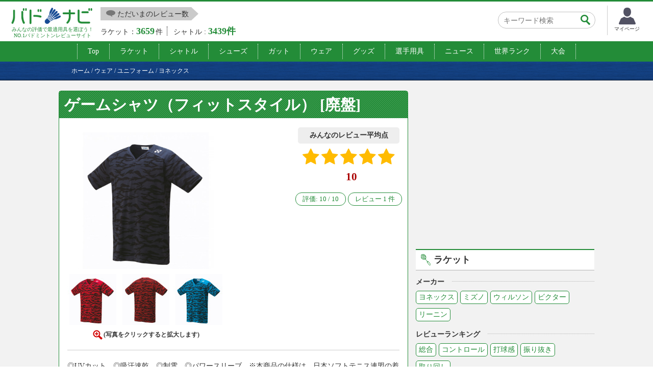

--- FILE ---
content_type: text/html; charset=UTF-8
request_url: https://badminton-navi.net/wear/detail/15/month
body_size: 32735
content:
<!DOCTYPE html>
<html lang='ja'>
<head>
<meta charset="utf-8">
<meta http-equiv="X-UA-Compatible" content="IE=edge">
<meta name="viewport" content="width=device-width, initial-scale=1">
<title>ヨネックス ゲームシャツ（フィットスタイル）のレビュー評価・口コミ評判 - バドナビ</title>
<meta name="description" content="ゲームシャツ（フィットスタイル）（ウェア、ユニフォーム）のレビューと口コミ情報を紹介しています。実際に使っているプレイヤーが使いやすさやデザインなどで徹底評価しています。">
<meta name="keywords" content="ゲームシャツ（フィットスタイル）,ウェア、ユニフォーム,バドミントン,口コミ,レビュー"><meta property="og:title" content="ヨネックス ゲームシャツ（フィットスタイル）のレビュー評価・口コミ評判 - バドナビ">
<meta property="og:description" content="ゲームシャツ（フィットスタイル）（ウェア、ユニフォーム）のレビューと口コミ情報を紹介しています。実際に使っているプレイヤーが使いやすさやデザインなどで徹底評価しています。">
<meta property="og:type" content="article">
<meta property="og:image" content="/images/wear/15_main_450.jpg">
<meta property="og:url" content="https://badminton-navi.net/wear/detail/15/month">
<meta property="og:site_name" content="バドナビ">
<meta content='width=device-width, initial-scale=1.0, maximum-scale=1.0, user-scalable=0' name='viewport' />
<link rel="canonical" href="/wear/detail/15"><!-- Bootstrap -->
<link href="/common/css/bootstrap.min.css" rel="stylesheet">
<link href="/common/css/font-awesome.min.css" rel="stylesheet">
<link href="/common/css/style.css?date=20210308" rel="stylesheet">
<link href="/common/css/ranking.css" rel="stylesheet">
<link href="/common/css/class.css" rel="stylesheet">
<link href="/common/css/news.css" rel="stylesheet">
<link href="/common/css/ranking.css" rel="stylesheet">
<link href="/common/css/result.css" rel="stylesheet">
<link href="/common/css/matches.css" rel="stylesheet">
<!-- jQuery (BooStに必要) -->
<script src="/common/js/jquery.1.11.1.min.js"></script>
<script type="text/javascript" src="/js/highchart/highchart.js"></script>
<script type="text/javascript" src="/js/highchart/highcharts-more.js"></script>
<link rel="stylesheet" href="/css/custom.css?date=20210308.css" type="text/css" />

<link rel="alternate" href="https://badminton-navi.net/wear/detail/15/month" hreflang="ja"/>

<!-- HTML5 shim and Respond.js for IE8 support of HTML5 elements and media queries -->
<!-- WARNING: Respond.js doesn't work if you view the page via file:// -->
<!--[if lt IE 9]>
		<script src="https://oss.maxcdn.com/html5shiv/3.7.2/html5shiv.min.js"></script>
		<script src="https://oss.maxcdn.com/respond/1.4.2/respond.min.js"></script>
	<![endif]-->
<!-- Global site tag (gtag.js) - Google Analytics -->
<script async src="https://www.googletagmanager.com/gtag/js?id=UA-120057711-1"></script>
<script>
	window.dataLayer = window.dataLayer || [];
	function gtag(){dataLayer.push(arguments);}
	gtag('js', new Date());

	gtag('config', 'UA-120057711-1');
</script>
</head>
<body>
<header id="header" class="header-2020">
  <div class="boxC clearfix">
    <h1>
    		    	<a href="/"><img src="/common/img/logo.png" alt="バドナビ" /></a>
		    <em>みんなの評価で最適用具を選ぼう！<br>NO.1バドミントンレビューサイト</em>
	        </h1>

    <div class="hdTxt noMbl">
        <ul>
            <li class="colRev"><div><span>ただいまのレビュー数</span></div></li>
            <li class="colRac">ラケット：<em>3659</em>件</li>            <li class="colRub">シャトル : <em>3439件</em></li>            
        </ul>
    </div>
    
    <div class="search">
        <form id="searchForm" action="/top/search" method="post">
            <input type="search" name="search" id="search" placeholder="キーワード検索" value="">
            <input type="submit" value="">
        </form>
    </div>

    <a href="/mypage" class="btn-mypage"><img src="/common/img/icon_myapge.png" alt="マイページ"/><p>マイページ</p></a>

  </div>
  <!--/.boxC clearfix--> 
  
  <a href="/" id="mainNavBtn"><i class="fa fa-list-ul"></i><span style="color:
  #000000;">MENU</span></a>
  <nav id="mainNav">
    <div class="boxC clearfix">
      <ul class="row clearfix">
        <li ><a href="/">Top</a></li>
        <li ><a href="/racket">ラケット</a></li>
        <li ><a href="/shuttle">シャトル</a></li>
		    <li ><a href="/shoes">シューズ</a></li>
        <li ><a href="/string">ガット</a></li>
        <li  class="active"><a href="/wear">ウェア</a></li>
        <li ><a href="/product">グッズ</a></li>
        <li ><a href="/player">選手用具</a></li>
        <li ><a href="/news">ニュース</a></li>
        <li ><a href="/player/ranking">世界ランク</a></li>
        <li ><a href="/matches">大会</a></li>
        <li class="noPc "><a href="/mypage">マイページ</a></li>
        <li class="search noPc">
            <form id="searchForm2" action="/top/search" method="post">
                <input type="search" name="search" id="search" placeholder="キーワード検索">
                <input type="submit" value="">
            </form>
        </li>
      </ul>
    </div>
    <!--/.boxC clearfix--> 
  </nav>
</header>
	<section id="content" >

<script type="application/ld+json">
{
    "@context": "https://schema.org",
    "@type": "BreadcrumbList",
    "itemListElement": [
    	    {
        "@type": "ListItem",
        "position": 1,
        "name": "ホーム"
        ,
        "item": "/"
            },    	    {
        "@type": "ListItem",
        "position": 2,
        "name": "ウェア"
        ,
        "item": "/wear"
            },    	    {
        "@type": "ListItem",
        "position": 3,
        "name": "ユニフォーム"
        ,
        "item": "/wear/search"
            },    	    {
        "@type": "ListItem",
        "position": 4,
        "name": "ヨネックス"
        ,
        "item": "/wear/search/1"
            }        ]
}
</script>
		
<div id="pankz"><ul class="boxC"><span><a href="/"><span>ホーム</span></a><span class"divider">&nbsp;/&nbsp;</span></span><span><a href="/wear"><span>ウェア</span></a><span class"divider">&nbsp;/&nbsp;</span></span><span><a href="/wear/search"><span>ユニフォーム</span></a><span class"divider">&nbsp;/&nbsp;</span></span><span class="active"><a href="/wear/search/1"><span>ヨネックス</span></a></span></ul>
</div>


<script type="application/ld+json">
    {
    "@context": "https://schema.org/",
    "@type": "Product",
    "name": "ゲームシャツ（フィットスタイル）",
    "sku": "15-wear",
    "image": [
        "/images/wear/15_main_450.jpg",
        "/images/wear/15_1_450.jpg",
        "/images/wear/15_2_450.jpg",
        "/images/wear/15_3_450.jpg"
    ],
    "aggregateRating": {
        "@type": "AggregateRating",
        "ratingValue": "10",
        "reviewCount": "1",
        "bestRating": 10
    },
    "description": "◎UVカット　◎吸汗速乾　◎制電　◎パワースリーブ　※本商品の仕様は、日本ソフトテニス連盟の着用基準に準拠しておらず、競技大会での着用が出来ませんのでご注意ください。",
    "offers": {
        "@type": "Offer",
        "price": "3.900",
        "priceCurrency": "JPY",
        "url": "/wear/detail/15",
        "availability": "http://schema.org/Discontinued",
        "priceValidUntil": "2030-11-19"
    },
    "brand": {
        "@type": "Brand",
        "name": "ヨネックス"
    }
}</script>
<div class="container">
	<div class="row">
		<div class="colL col-md-8">
			<div id="dtlMainBlk" class="blocks">
				<h2 class="slantGreen">ゲームシャツ（フィットスタイル） [廃盤]</h2>
				<div class="inner">
					
					<div class="imgBox clearfix">
						<div class="floatL">
						<a href="#myModal_main" role="button" data-toggle="modal" data-target="#myModal_main"><img src="/images/wear/15_main_450.jpg" alt="ゲームシャツ（フィットスタイル）" width="268"></a>
<br>
<a href="#myModal_1" role="button" data-toggle="modal" data-target="#myModal_1"><img src="/images/wear/15_1_100.jpg" alt="ゲームシャツ（フィットスタイル）" width="100"></a>
<a href="#myModal_2" role="button" data-toggle="modal" data-target="#myModal_2"><img src="/images/wear/15_2_100.jpg" alt="ゲームシャツ（フィットスタイル）" width="100"></a>
<a href="#myModal_3" role="button" data-toggle="modal" data-target="#myModal_3"><img src="/images/wear/15_3_100.jpg" alt="ゲームシャツ（フィットスタイル）" width="100"></a>
<br>
																															<div class="modal fade" id="myModal_main" tabindex="-1" role="dialog" aria-labelledby="myModalLabel" aria-hidden="true">
								<div class="modal-dialog">
									<div class="modal-content">
										<div class="modal-header">
											<button type="button" class="close" data-dismiss="modal" aria-hidden="true">×</button>
											<h3 id="myModalLabel">ゲームシャツ（フィットスタイル）</h3>
										</div>
										<div class="modal-body text-center">
											<img src="/images/wear/15_main_450.jpg" alt="ゲームシャツ（フィットスタイル）" class="img-responsive">
										</div>
										<div class="modal-footer">
											<button class="btn btn-primary" data-dismiss="modal" aria-hidden="true">閉じる</button>
										</div>
									</div>
								</div>
							</div>
																															<div class="modal fade" id="myModal_1" tabindex="-1" role="dialog" aria-labelledby="myModalLabel" aria-hidden="true">
								<div class="modal-dialog">
									<div class="modal-content">
										<div class="modal-header">
											<button type="button" class="close" data-dismiss="modal" aria-hidden="true">×</button>
											<h3 id="myModalLabel">ゲームシャツ（フィットスタイル）</h3>
										</div>
										<div class="modal-body text-center">
											<img src="/images/wear/15_1_450.jpg" alt="ゲームシャツ（フィットスタイル）" class="img-responsive">
										</div>
										<div class="modal-footer">
											<button class="btn btn-primary" data-dismiss="modal" aria-hidden="true">閉じる</button>
										</div>
									</div>
								</div>
							</div>
																															<div class="modal fade" id="myModal_2" tabindex="-1" role="dialog" aria-labelledby="myModalLabel" aria-hidden="true">
								<div class="modal-dialog">
									<div class="modal-content">
										<div class="modal-header">
											<button type="button" class="close" data-dismiss="modal" aria-hidden="true">×</button>
											<h3 id="myModalLabel">ゲームシャツ（フィットスタイル）</h3>
										</div>
										<div class="modal-body text-center">
											<img src="/images/wear/15_2_450.jpg" alt="ゲームシャツ（フィットスタイル）" class="img-responsive">
										</div>
										<div class="modal-footer">
											<button class="btn btn-primary" data-dismiss="modal" aria-hidden="true">閉じる</button>
										</div>
									</div>
								</div>
							</div>
																															<div class="modal fade" id="myModal_3" tabindex="-1" role="dialog" aria-labelledby="myModalLabel" aria-hidden="true">
								<div class="modal-dialog">
									<div class="modal-content">
										<div class="modal-header">
											<button type="button" class="close" data-dismiss="modal" aria-hidden="true">×</button>
											<h3 id="myModalLabel">ゲームシャツ（フィットスタイル）</h3>
										</div>
										<div class="modal-body text-center">
											<img src="/images/wear/15_3_450.jpg" alt="ゲームシャツ（フィットスタイル）" class="img-responsive">
										</div>
										<div class="modal-footer">
											<button class="btn btn-primary" data-dismiss="modal" aria-hidden="true">閉じる</button>
										</div>
									</div>
								</div>
							</div>
																																										<p><span>(写真をクリックすると拡大します)</span></p>
												</div><!--/.floatL-->
						<div class="floatR">
														<p>みんなのレビュー平均点</p>
							<div>
								<dl class="stars sz7">
									<dt class='star5'><i class="fa fa-star"></i><i class="fa fa-star"></i><i class="fa fa-star"></i><i class="fa fa-star"></i><i class="fa fa-star"></i></dt><dd><span>10</span></dd>								</dl>
							</div>
																					<div class="pointBox">
								<li><span>評価: <span>10</span> / <span>10</span></span></li>
								<li><span>レビュー <span>1</span> 件</span></li>
							</div>
													</div><!--/.floatR-->
					</div><!--/.imgBox clearfix-->

					<dl class="desc">
						<dt>
													</dt>

												<dd class="MT10">
							<p>◎UVカット　◎吸汗速乾　◎制電　◎パワースリーブ　※本商品の仕様は、日本ソフトテニス連盟の着用基準に準拠しておらず、競技大会での着用が出来ませんのでご注意ください。</p>						</dd>
											</dl>

					<div id="bado-ec-price"></div>

										<!-- Rakuten Widget FROM HERE -->
					<script type="text/javascript">rakuten_affiliateId="0ea62065.34400275.0ea62066.204f04c0";rakuten_items="ctsmatch";rakuten_genreId="0";rakuten_recommend="off";rakuten_design="slide";rakuten_size="468x160";rakuten_target="_blank";rakuten_border="on";rakuten_auto_mode="on";rakuten_adNetworkId="a8Net";rakuten_adNetworkUrl="http%3A%2F%2Frpx.a8.net%2Fsvt%2Fejp%3Fa8mat%3D2C0D25%2B9OALO2%2B2HOM%2BBS629%26rakuten%3Dy%26a8ejpredirect%3D";rakuten_pointbackId="a14110485551_2C0D25_9OALO2_2HOM_BS629";rakuten_mediaId="20011814";</script><script type="text/javascript" src="//xml.affiliate.rakuten.co.jp/widget/js/rakuten_widget.js"></script><!-- Rakuten Widget TO HERE -->
					<img border="0" width="1" height="1" src="https://www18.a8.net/0.gif?a8mat=2C0D25+9OALO2+2HOM+BS629" alt="Rakuten">
					
					<div class="dataBox2">
						<h3 class="slantGray" colspan="2">スペック</h3>
						
																																		<div class="clearfix trEven">
								<dl class="floatL">
																							<dt>価格</dt>
								<dd>
									<span>
										3,900									</span>
									<span> 円</span>（税込4,290円）
									
								</dd>
								</dl>
																				
																					<dl class="floatR">
															<dt>メーカー</dt>
								<dd><span>ヨネックス</span></dd>
								</dl>
																					</div>
													
																				<div class="clearfix trOdd">
								<dl class="floatL">
																							<dt>商品型番</dt>
								<dd>4550086284864</dd>
								</dl>
																				
																					<dl class="floatR">
															<dt>ジャンル</dt>
								<dd>
								<a href="/wear/search/1">
								ウェア、ユニフォーム								</a>
								</dd>
								</dl>
																					</div>
													
																				<div class="clearfix trEven">
								<dl class="floatL">
																							<dt>カラー</dt>
								<dd>ブラック、サンセットレッド、ブライトブルー</dd>
								</dl>
																				
						
																					<dl class="floatR">
															<dt>サイズ</dt>
								<dd>
									SS、S、M、L、O、XO								</dd>
								</dl>
																					</div>
													
																				<div class="clearfix trOdd">
								<dl class="floatL">
																							<dt>生産国</dt>
								<dd>ベトナム</dd>
								</dl>
																				
																					<dl class="floatR">
															<dt>サイズ規格</dt>
								<dd>サイズ：SS・S・M・L・O・XO</dd>
								</dl>
																					</div>
													
																				<div class="clearfix trEven">
								<dl class="floatL">
																							<dt>素材、仕様規格</dt>
								<dd>素材：ポリエステル100％</dd>
								</dl>
																				
												</div>
						
					</div><!--/.dataBox-->
					<div class="dataBox4" id="ec-product-list"></div>
				</div><!--/.inner-->
			</div><!--/.blocks#dtlMainBlk-->
						


			<!--/.blocks listBlk2#playerBlk-->

			<div id="usrRevBlk" class="blocks listBlk2">
				<h2 class="greenTtl2" id="usrRev">ユーザーレビュー</h2>
												<div class="btnReview">
					<a class="btn btn-sm btn-info " href="/wear/detail/15/all#usrRev">総合</a>
					<a class="btn btn-sm btn-info disabled" href="/wear/detail/15/month#usrRev">月間</a>
				</div>
				
											</div>

			<!--/.blocks listBlk2#usrRevBlk-->
			
			<script type="text/javascript">
				$(document).ready(function(){
					$(".show_original_review").click(function(){
						var reviewWrap = $(this).parent().parent();
						reviewWrap.find(".original_review").removeClass("hidden");
						reviewWrap.find(".hide_original_review").removeClass("hidden");
						$(this).addClass("hidden");
					});

					$(".hide_original_review").click(function(){
						var reviewWrap = $(this).parent().parent();
						reviewWrap.find(".original_review").addClass("hidden");
						reviewWrap.find(".show_original_review").removeClass("hidden");
						$(this).addClass("hidden");
					});

					// initialize status
					var vote_buttons = $(".vote-buttons");
					var box_success = $(".box-success");

					if (vote_buttons.hasClass("hidden"))
					{
						vote_buttons.removeClass("hidden");
					}
					box_success.addClass("hidden");

					// display vote status base on cookie
					var vote_review_wear = getCookie("vote_review_wear");
					if (vote_review_wear != "")
					{
						vote_review_wear = decodeURIComponent(vote_review_wear);
						var review = $.parseJSON(vote_review_wear);
						$.each(review, function(){
							var reviewWrap = $("#review_" + this['review_id']);
							reviewWrap.find(".vote-buttons").addClass("hidden");
							reviewWrap.find(".box-success").removeClass("hidden");
						});
					}

					$(".voteMe").click(function(){
						var voteId = this.id;
						var voteData = voteId.split('_');
						var voteWrap = $(this).parent().parent();
						$.ajax({
							type: "post",
							url: "/user/vote_cumulative_point",
							cache: false,
							data: "reviewId=" + voteData[0] + "&userId=" + voteData[1] + "&upOrDown=" + voteData[2] + "&type=wear",
							beforeSend: function(){
								voteWrap.find(".vote-wating").removeClass("hidden");
							},
							complete: function(){
								voteWrap.find(".vote-buttons").addClass("hidden");
								voteWrap.find(".vote-wating").addClass("hidden");
							},
							success: function(response){
								if (response) {
									if (voteData[2] == "up") {
										var point = voteWrap.find(".point-up");
										var val = voteWrap.find(".point-up").text();
									} else {
										var point = voteWrap.find(".point-down");
										var val = voteWrap.find(".point-down").text();
									}
									val = parseInt(val) + 1;
									point.text(val);
									voteWrap.find(".box-success").removeClass("hidden");
								} else {
									voteWrap.find(".box-fault").removeClass("hidden");
								}
							},
							error: function(){
								voteWrap.find(".box-fault").removeClass("hidden");
							}
						});
					});

					// big button display
				 	$.ajax({
						type: "post",
						url: "/ajax/ajax/ajax_get_ec_price",
						cache: false,
						data: {id:15, type: 4},
						success: function(response){
							var content = response.replace(/\s/g, "");
							if (content != "")
							{
								$('#bado-ec-price').append(response);
								// $('#aff_block').hide();
								ajax_get_products_from_other_sites(0);
							} else {
								// $('#aff_block').show();
								ajax_get_products_from_other_sites(1);
							}
						},
						error: function(){
							ajax_get_products_from_other_sites(1);
						}
					});

				});
				
				function ajax_get_products_from_other_sites(dis)
				{
					// get products form other sites
					$.ajax({
						type: "post",
						url: "/ajax/ajax/get_products_from_other_sites",
						cache: false,
						data: {id:15, type: 4},
						success: function(response){
							var content = response.replace(/\s/g, "");
							console.log(response);
							if (content != "")
							{
								$('#ec-product-list').append(response);
								// $('#aff_block').hide();
								dislay_button(dis, 0);

							} else {
								$('#ec-product-list').hide();
								// $('#aff_block').show();
								dislay_button(dis, 1);;
							}
						},
						error: function(){
								dislay_button(dis, 1);
						}
					});
				}

				function dislay_button(dis, dis_next)
				{
					if(dis == 0  || dis_next == 0)
					{
						$('#aff_block').hide();
					}
					else
					{
						$('#aff_block').show();
					}
				}

				function getCookie(cname) {
					var name = cname + "=";
					var ca = document.cookie.split(';');
					for(var i = 0; i <ca.length; i++) {
						var c = ca[i];
						while (c.charAt(0)==' ') {
							c = c.substring(1);
						}
						if (c.indexOf(name) == 0) {
							return c.substring(name.length,c.length);
						}
					}
					return "";
				}
			</script>

			

						<div id="rltRacketBlk" class="blocks listBlk2">
				<h2 class="greenTtl2">関連ウエア</h2>
				<ul class="row">
									<li class="col-sm-3">
						<a class="inner clearfix" href="/wear/detail/1670">
														<img src="/images/wear/1670_1_100.jpg" alt="ジュニアTシャツ">
														<div class="adjBox"> <span>ジュニアTシャツ</span> </div>
						</a>
					</li>
									<li class="col-sm-3">
						<a class="inner clearfix" href="/wear/detail/1602">
														<img src="/images/wear/1602_1_100.jpg" alt="ウィメンズロングスパッツ">
														<div class="adjBox"> <span>ウィメンズロングスパッツ</span> </div>
						</a>
					</li>
									<li class="col-sm-3">
						<a class="inner clearfix" href="/wear/detail/1601">
														<img src="/images/wear/1601_1_100.jpg" alt="ジュニアハーフスパッツ">
														<div class="adjBox"> <span>ジュニアハーフスパッツ</span> </div>
						</a>
					</li>
									<li class="col-sm-3">
						<a class="inner clearfix" href="/wear/detail/1600">
														<img src="/images/wear/1600_1_100.jpg" alt="ウィメンズハイネック長袖シャツ">
														<div class="adjBox"> <span>ウィメンズハイネック長袖シャツ</span> </div>
						</a>
					</li>
								</ul>
			</div><!--/.blocks listBlk2#newGdsBlk-->
			
		</div><!--/.colL col-lg-8-->

		<div class="colR col-md-4">
			<div id="rBnBlk" class="blocks">
		<script async src="//pagead2.googlesyndication.com/pagead/js/adsbygoogle.js"></script>
	<!-- バドナビレクタングル画像広告336*280 -->
	<ins class="adsbygoogle"
		 style="display:inline-block;width:336px;height:280px"
		 data-ad-client="ca-pub-1910977984268699"
		 data-ad-slot="7907751478"></ins>
	<script>
	(adsbygoogle = window.adsbygoogle || []).push({});
	</script>
	</div>			<div id="rRacketBlk" class="blocks tagBlk">
    <h2>ラケット</h2>
    <h3><span>メーカー</span></h3>
	<ul class="clearfix">
		<li><a href="/racket/search/1">ヨネックス</a></li>
		<li><a href="/racket/search/4">ミズノ</a></li>
		<li><a href="/racket/search/2">ウィルソン</a></li>
		<li><a href="/racket/search/8">ビクター</a></li>
		<li><a href="/racket/search/6">リーニン</a></li>
	</ul>

	<h3><span>レビューランキング</span></h3>
	<ul class="clearfix">
		<li><a href="/racket/search/all_average">総合</a></li>
		<li><a href="/racket/search/control_average">コントロール</a></li>
		<li><a href="/racket/search/touch_average">打球感</a></li>
		<li><a href="/racket/search/swing_average">振り抜き</a></li>
		<li><a href="/racket/search/operability_average">取り回し</a></li>
	</ul>
</div>			<div id="rRubberBlk" class="blocks tagBlk icnShuttle2">
    <h2>シャトル</h2>
    <h3><span>メーカー</span></h3>
	<ul class="clearfix">
		<li><a href="/shuttle/search/1">ヨネックス</a></li>
		<li><a href="/shuttle/search/5">ゴーセン</a></li>
		<li><a href="/shuttle/search/21">RSL</a></li>
		<li><a href="/shuttle/search/18">アーウィン</a></li>
		<li><a href="/shuttle/search/6">リーニン</a></li>
	</ul>

	<h3><span>レビューランキング</span></h3>
	<ul class="clearfix">
		<li><a href="/shuttle/search/all_average">総合</a></li>
		<li><a href="/shuttle/search/endurance_average">耐久性</a></li>
		<li><a href="/shuttle/search/rotation_average">飛行性能</a></li>
		<li><a href="/shuttle/search/touch_average">打球感</a></li>
		<li><a href="/shuttle/search/cost_average">経済性</a></li>
		<li><a href="/shuttle/search/difference_average">個体差</a></li>
	</ul>
</div>			        <div id="rTPlyrBlk" class="blocks tagBlk">
          <h2>トップ選手</h2>
          <h3><span>国別</span></h3>
		  <ul class="clearfix">
			<li><a href="/player/search/392">日本</a></li>
			<li><a href="/player/search/156">中国</a></li>
			<li><a href="/player/search/410">韓国</a></li>
			<li><a href="/player/search/208">デンマーク</a></li>
			<li><a href="/player/search/458">マレーシア</a></li>
			<li><a href="/player/search/360">インドネシア</a></li>
			<li><a href="/player/search/356">インド</a></li>
		  </ul>
        </div>
			<ul class="thumbnails">
  <li class="span12">
    <div class="thumbnail">
      <a href="/auth/register"><img src="/img/amazon_gift.jpg" alt="amazon.co.jp ギフト券"></a>
      <h4 class="media-heading"><a class="pull-left" href="/auth/register">レビュー投稿でアマゾンギフト券をゲット！</a></h4>
      <p>投稿で２０ポイントが加算。５００ポイントで５００円分のアマゾンギフト券と交換できます。</p>
    </div>
  </li>
</ul>


			<div id="rBnBlk" class="blocks">
		<script async src="//pagead2.googlesyndication.com/pagead/js/adsbygoogle.js"></script>
	<!-- バドナビレクタングル画像広告336*280 -->
	<ins class="adsbygoogle"
		 style="display:inline-block;width:336px;height:280px"
		 data-ad-client="ca-pub-1910977984268699"
		 data-ad-slot="7907751478"></ins>
	<script>
	(adsbygoogle = window.adsbygoogle || []).push({});
	</script>
	</div>		</div>
		<!--/.colR col-lg-4-->
	</div>
	<!--/.row-->
</div>
<!--/.container-->

	</section>





<footer id="footer">
  <div class="boxC">
	  <h1><a href="/"><img src="/common/img/logo_ft.png" alt="バドナビ" width="179" height="36" /></a></h1>
            <select id="language-switcher" name="language-switcher" onchange="switch_language();">
                        <option value="https://badminton-navi.net" selected="selected">日本語</option>
                    </select>
        <script>
            function switch_language(){
                var language_selected = $('select[name=language-switcher]').val();
                $(location).attr('href', language_selected + '/wear/detail/15/month');
            }
        </script>
        <div class="links">
      <div id="siteMap" class="noMbl">
        <div class="bbDotGlay clearfix">
          <h2 class="tagTtl1">ラケットを探す</h2>
          <div class="clearfix">
            <h3 class="ttl">メーカー</h3>
            <ul class="clearfix tag1">
              <li><a href="/racket/search/1">ヨネックス</a> ｜ </li>
              <li><a href="/racket/search/4">ミズノ</a> ｜ </li>
              <li><a href="/racket/search/2">ウィルソン</a> ｜ </li>
              <li><a href="/racket/search/8">ビクター</a></li>
            </ul>
            <!-- <h3 class="ttl">バランス</h3>
            <ul class="clearfix tag1">
      				<li><a href="/racket/search/head_balance_heavy">ヘッドヘビー</a> ｜ </li>
      				<li><a href="/racket/search/head_balance_even">イーブン</a> ｜ </li>
      				<li><a href="/racket/search/head_balance_light">ヘッドライト</a></li>
            </ul> -->
            <h3 class="ttl">ランキング</h3>
            <ul class="clearfix tag1">
              <li><a href="/racket/search/all_average">総合</a> ｜ </li>
              <li><a href="/racket/search/control_average">コントロール</a> ｜ </li>
              <li><a href="/racket/search/touch_average">打球感</a> ｜ </li>
              <li><a href="/racket/search/swing_average">振り抜き</a></li>
            </ul>
          </div>
          <!--/.clearfix--> 
        </div>
        <!--/.bbDotGlay-->
        
        <div class="bbDotGlay">
          <h2 class="tagTtl1">シャトルを探す</h2>
          <div class="clearfix">
            <h3 class="ttl">メーカー</h3>
            <ul class="clearfix tag1">
              <li><a href="/shuttle/search/1">ヨネックス</a> ｜ </li>
              <li><a href="/shuttle/search/5">ゴーセン</a> ｜ </li>
              <li><a href="/shuttle/search/21">RSL</a> ｜ </li>
              <li><a href="/shuttle/search/6">リーニン</a></li>
            </ul>
            <!-- <h3 class="ttl">タイプ</h3>
            <ul class="clearfix tag1">
      				<li><a href="/shuttle/search/grade_1">大会球</a> ｜ </li>
      				<li><a href="/shuttle/search/grade_2">試合球</a> ｜ </li>
      				<li><a href="/shuttle/search/practice">練習球</a></li>
            </ul> -->
			
            <h3 class="ttl">ランキング</h3>
            <ul class="clearfix tag1">
              <li><a href="/shuttle/search/all_average">総合</a> ｜ </li>
              <li><a href="/shuttle/search/endurance_average">耐久性</a> ｜ </li>
              <li><a href="/shuttle/search/touch_average">打球感</a> ｜ </li>
              <li><a href="/shuttle/search/rotation_average">飛行性能</a></li>
            </ul>
          </div>
          <!--/.clearfix--> 
        </div>
        <!--/.bbDotGlay-->
        
        <div class="bbDotGlay">
          <h2 class="tagTtl1">トップ選手</h2>
          <div class="clearfix">
            <h3 class="ttl">国別</h3>
            <ul class="clearfix tag1">
              <li><a href="/player/search/392">日本</a> ｜ </li>
              <li><a href="/player/search/156">中国</a> ｜ </li>
              <li><a href="/player/search/208">デンマーク</a> ｜ </li>
              <li><a href="/player/search/410">韓国</a></li>
            </ul>
            <h3 class="ttl" style="width: 84px;"><a href="/player/ranking">世界ランキング </a> </h3>
            <ul class="clearfix tag1">
            </ul>
          </div>
          <!--/.clearfix--> 
        </div>
        <!--/.bbDotGlay--> 
      </div>
      <!--/#siteMap-->
      
      <nav id="footNav">
        <ul class="clearfix">
			<li><a href="/top/doc/privacy">プライバシーポリシー</a></li>
			<li><a href="/top/doc/sitepolicy">サイトポリシー</a></li>
			<li><a href="/top/doc/media">マスコミ関係者さまへ</a></li>
			<li><a href="/top/toiawase">問い合わせ</a></li>
        </ul>
      </nav>
    </div>
    <!--/.links--> 
  </div>
  <!--/.boxC-->
  <p id="copyright">&copy; バドナビ 2012 - 2025</p>
</footer>



<div id="register">
    <p>バドミントンナビへようこそ！<br />
    レビューを投稿して商品券をゲットしませんか？ </p>
    <a href="/auth/register">
        <img class="ovr" src="/common/img/btn_regist.png" width="245" height="41" alt="新規会員登録" />
    </a>
</div>
<!--/#regist-->
<!-- BooSt用JS -->
<script src="/common/js/bootstrap.min.js"></script>
<script src="/common/js/common.js"></script>
<script src="/plugins/tinymce/tinymce.min.js"></script>
</body>
</html>

--- FILE ---
content_type: text/html; charset=utf-8
request_url: https://www.google.com/recaptcha/api2/aframe
body_size: 265
content:
<!DOCTYPE HTML><html><head><meta http-equiv="content-type" content="text/html; charset=UTF-8"></head><body><script nonce="3iiEWOWeREo22gLIXr7Mmg">/** Anti-fraud and anti-abuse applications only. See google.com/recaptcha */ try{var clients={'sodar':'https://pagead2.googlesyndication.com/pagead/sodar?'};window.addEventListener("message",function(a){try{if(a.source===window.parent){var b=JSON.parse(a.data);var c=clients[b['id']];if(c){var d=document.createElement('img');d.src=c+b['params']+'&rc='+(localStorage.getItem("rc::a")?sessionStorage.getItem("rc::b"):"");window.document.body.appendChild(d);sessionStorage.setItem("rc::e",parseInt(sessionStorage.getItem("rc::e")||0)+1);localStorage.setItem("rc::h",'1763524711521');}}}catch(b){}});window.parent.postMessage("_grecaptcha_ready", "*");}catch(b){}</script></body></html>

--- FILE ---
content_type: text/css
request_url: https://badminton-navi.net/common/css/style.css?date=20210308
body_size: 52973
content:
@charset "utf-8";
/*--Style.CSS--Index--
	共通
	特徴別
	ブロック別
	メディアクエリ
--------------------*/

html, body{
	font-family:"メイリオ", Meiryo;
}
/*リセット*/
*{margin:0;padding:0;}
ul,ol{list-style:none;}
a{color:#174b94;}

/*共通パーツ*/
.container{/*BooStクラス*/

	max-width:1050px;
}
.boxC{/*BooSt以外の場所用*/
	max-width:1000px;
	margin:0px auto;
}
.row{/*BooStクラス*/
	
}
.colL{padding-left:0;}
.colR{padding-left:0;padding-right:0;}

.colL h2{font-size:20px;}
.colR h2{font-size:18px;}

/*Header*/
#header{
	border-top:solid 3px #238c38;
}
#header .boxC{
	padding:10px 0;
}
#header .clearfix > *{
	margin:0;
}
#header h1{
	width:240px;
	margin-right:20px;
	float:left;
	position: relative;
}
#header h1 img{
	width: 97%;
}
#header h1 em{
	display: block;
	width: 400px;
	color: #238c38;
	font-style: normal;
	font-size: 12px;
	text-align:left;
	line-height: 1.2em !important;
	margin: 0;
	position: absolute;
	top: 7px;
	left: 240px;
}
#header h1 em br{display: none;}

.hdTxt{
	padding-top: 27px;
	float: left;
}
.hdTxt ul{
	display: table;
	margin-bottom: 0;
}
.hdTxt li{
	display: table-cell;
	line-height: 1;
	vertical-align: middle;
}
.hdTxt li.colRev{
	padding-right: 19px;
}
.hdTxt li.colRev div{
	background-color: #cacaca;
	width: 178px;
	height: 26px;
	padding-left: 10px;
	position: relative;
}
	.hdTxt li.colRev div:before{
		content:"";
		display: block;
		width:0px;
		height:0px;
		border-style: solid;
		border-width: 13px 0px 13px 14px;
		border-color: transparent transparent transparent #cacaca;
		position: absolute;
		top: 0;
		bottom: 0;
		right: -14px;
	}
.hdTxt li.colRev span{
	display: inline-block;
	background: url(../img/icon_fukidahsi2.png) left 6px no-repeat;
	padding: 7px 0 0px 23px;
	font-size: 14px;
}
.hdTxt li.colRac,
.hdTxt li.colRub{font-size: 14px;}
.hdTxt li.colRac em,
.hdTxt li.colRub em{
	display: inline-block;
	padding-right: 2px;
	color: #238c38;
	font-style: normal;
	font-size: 18px;
	font-weight: bold;
}
.hdTxt li.colRac{
	padding-right: 8px;
	border-right: 1px dotted #000;
}
.hdTxt li.colRub{
	padding-left: 8px;
}

.search{
	padding:0 0 0 20px;
	border-left: 1px solid #e2e2e2;
	float:right;
}
	.search.noPc{display: none;}
input[type="search"],
.search input[type="submit"]{
	-webkit-appearance:none;
	-moz-appearance:none;
	appearance:none;
}
#searchForm{
	max-width:226px !important;
	margin:0px auto;
	padding:10px 0px;
	position:relative;
	overflow:hidden;
}
.search form > *{vertical-align:middle;}
.search input{
	-webkit-appearance:none;
	-moz-appearance:none;
	appearance:none;
	width:100% !important;
	height:33px;
	padding:6px 10px 4px;
	border: 1px solid #c2c2c2;
	border-radius:50px;
}
.search input[type="submit"]{
	background: url(../img/icn_search2.png) center no-repeat !important;
	width:19px !important;
	height:21px;
	margin:auto;
	display:block;
	border:none;
	border-radius:0px !important;
	position:absolute;
	top:0;
	bottom: 0;
	right:10px;
}
#mainNavBtn{
	color:#000000;
	padding:5px;
	height:40px;
	font-size:0;
	padding:10px;
	line-height:18px;
	text-align:center;
	border-radius:0px 0px 5px  5px;
	position:absolute;
	box-shadow:0px 2px 2px #B1B1B1;
	right:10px;
	box-sizing:content-box;
	display:none;
}
#mainNavBtn i{
	color:#238c38;
	font-size:25px;
}
#mainNavBtn span{
	display:block;
	font-size:12px;
	line-height:12px;
}
#mainNav{
	background:#238c38;
	padding:0px 0;
}
#mainNav li{
	padding:5px 20px;
	float:left;
	border-left:dotted 1px #fff;
}
#mainNav li a{
	color:#fff;
	display:block;
}

#pankz{
	background: url(../img/main_bg.png) left top;
	padding:10px 0;
	font-size:12px;
	color:#fff;
	box-shadow:0 -4px 2px -3px rgba(4,0,0,0.75) inset;
}

#pankz a{
	color:#FFFFFF;
}
#content{
	background:#f2f2f2;
}
#content .container{
	padding-top:20px;
	padding-bottom:20px;
}

#footer{
	padding:20px 0 0;
	border-top:solid 4px #238c38;
}
#footer .boxC{
	position:relative;
}
#footer h1{
	width:179px;
	height:36px;
	margin:0;
	font-size:0;
	position:absolute;
	left:0;
	top:0;
}
#footer a{
	font-size:12px;
	color:#174b94;
}
#footer .links{
	margin-left:194px;/*h1Width:179+ML15*/
}
#footer #siteMap .bbDotGlay{
	margin-bottom:15px;
	border-bottom-color:#bebebe;
}
#footer #siteMap .tagTtl1{
	background-image:url(../img/arw_ttl_r_rd.png);
	margin:0;
	font-size:14px;
	font-weight:bold;
	color:#fff;
	line-height:26px;
}
#footer #siteMap .bbDotGlay div.clearfix{
	margin-left:141px;/*h2Width:126+ML15*/
}
#footer #siteMap .ttl{
	width:70px;
	margin:0;
	font-size:13px;
	float:left;
}
#footer #siteMap ul.clearfix{
	margin-left:85px;/*h3Width:70+ML15*/
	line-height:1;
}
#footer #siteMap ul.clearfix li{
	margin-bottom:10px;
}
#footer #footNav li{
	margin-right:10px;
	float:left;
}

#copyright{
	background:#238c38;
	margin:0;
	padding:10px;
	font-size:13px;
	color:#fff;
	text-align:center;
}

#register{
	background:#fff;
	padding:15px 10px;
	text-align:center;
	border:5px solid #bfbfbf;
	border-bottom:none;
	box-shadow:2px 2px 3px 0px rgba(4,0,0,0.44);
	position:fixed;
	right:20px;
	bottom:-150px;
	display:none;
}
#register p{
	margin-bottom:17px;
	font-size:12px;
	line-height:1.5;
}
#register a{
	width:245px;
	height:41px;
	margin:0px auto;
	display:block;
}

/*=== 特徴別 ===*/
.blocks{
	margin-bottom:25px;
}
.whtRds{
	background:#fff;
	margin:0;
	border-radius:5px;
}
.slantGreen{
	background: url(../img/bg_slant_green.png) left top repeat;
	color:#fff;
}
.slantGray{
	background: url(../img/bg_slant_gray.png) left top repeat;
	color:#fff;
}
.greenTtl1{/*アイコン有*/
	background:#c6e1cb;
	background:linear-gradient(#ffffff, #c6e1cb);
	background: -moz-linear-gradient(#ffffff, #c6e1cb);
	background: -webkit-gradient(linear, left top, left bottom, from(#ffffff), to(#c6e1cb));
	filter:progid:DXImageTransform.Microsoft.gradient(startColorStr="#ffffff", endColorStr="#c6e1cb", GradientType=0);
	padding:0 10px;
 	color:#238c38;
	font-weight:bold;
	text-shadow:1px 1px 1px rgba(255,255,255,1.0);
	border-top:solid 2px #238c38;
}
.greenTtl1 span{
	background-repeat:no-repeat;
	background-position:left center;
	height:auto;
	padding:10px 0 10px 35px;
	line-height:1.2;
	display:inline-block;
}
.greenTtl2{/*アイコン無*/
	background:#c6e1cb;
	background:linear-gradient(#ffffff, #c6e1cb);
	background: -moz-linear-gradient(#ffffff, #c6e1cb);
	background: -webkit-gradient(linear, left top, left bottom, from(#ffffff), to(#c6e1cb));
	filter:progid:DXImageTransform.Microsoft.gradient(startColorStr="#ffffff", endColorStr="#c6e1cb", GradientType=0);
	padding:10px;
 	color:#238c38;
	font-weight:bold;
	text-shadow:1px 1px 1px rgba(255,255,255,1.0);
	border-top:solid 2px #238c38;
}
.greenTtl2 span{
	margin-left:20px;
	padding:5px 0px 5px 20px;
	font-size:14px;
	font-weight:normal;
	color:#000;
	text-shadow:none;
	border-left:solid 1px #23b965;
	display:inline-block;
	vertical-align:middle;
	position:relative;
}
.greenTtl2 span:after{
	content:"";
	height:100%;
	border-left:solid 1px #fff;
	position:absolute;
	left:0px;
	top:0;
}
.bgGray1{
	background:#979797;
	color:#fff;
}
.btnMore{
	background:#fff;
	padding:2px 18px 2px 10px;
	font-size:12px;
	color:#000;
	border-radius:15px;
	position:absolute;
	right:6px;
	top:9px;
}
.btnMore:hover{
	background:#eee;
	color:#333;
	text-decoration:none;
}
.btnMore:after{
	content:"";
	background:url(../img/arw_r_green_s.png) left center no-repeat;
	width:5px;
	height:9px;
	margin-top:-4.5px;
	position:absolute;
	right:7px;
	top:50%;
}
.btnMore2{/*非表示を表示*/
	display: block;
	background-color: #e0e0e0;
	padding: 10px 12px 12px;
	color: #238c38;
	font-size: 23px;
	text-align:center;
	line-height: 1;
	border-radius:30px;
}
#tPlyrGdsBlk .btnMore2{margin: 0 8px;}
.btnMore2:hover{
	color: #238c38;
	opacity: 0.8;
}
.btnMore2 span{
	display: inline-block;
	padding-top: 3px;
	vertical-align: middle;
}
.btnMore2:before{
	content:"";
	display: inline-block;
	background:url(../img/icon_arrow_b.png) left top no-repeat;
	width:22px;
	height:12px;
	margin-right: 8px;
	vertical-align: middle;
	line-height: 23px;
}
.boxMore2{/*.btnMore2のclickで表示*/
	display: none;
}
.tabBox1 .nav-tabs{
	border:none;
}
.tabBox1 .nav-tabs li{
	background:#474747;
	width:180px;
	height:35px;
	margin-right:6px;
	line-height:35px;
	text-align:center;
	border:1px solid #bababa;
	border-radius: 4px 4px 0px 0px;
}
.tabBox1 .nav-tabs li.active{
	background:#fff;
	border-bottom:solid 1px #fff;
}
.tabBox1 .nav-tabs li a{
	background: url(../img/arw_r_wht.png) left center no-repeat;
	padding:0 0 0 13px;
	color:#fff;
	display:inline;
	border-radius:0;
}
.tabBox1 .nav-tabs li.active a{
	background-image:url(../img/arw_r_green.png);
	color:#000;
	border:none;
}
/*～を探す, footerで使用*/
.tag1{
	margin-bottom:10px;
}
.tag1 li{
	margin-right:15px;
	float:left;
}
.tagTtl1{
	background: url(../img/arw_ttl_r_gry.png) left center no-repeat;
	width:126px;
	height:26px;
	margin-right:15px;
	text-align:center;
	float:left;
}


/*top以外ので使用*/
.tagBlk h2{
	background:url(../img/icn_racket2.png) no-repeat 10px center #fff;
	margin:0 0 15px;
	padding:10px 10px 10px 35px;
	font-weight:bold;
	color:#333;
	border-top:solid 2px #238c38;
	border-bottom:solid 1px #b1b1b1;
}
.tagBlk.icnShuttle2 h2{
	background:url(../img/icn_shuttle2.png) no-repeat 10px center #fff;
}
.tagBlk h3{
	margin:0 0 10px;
	font-size:14px;
	font-weight:bold;
	position:relative;
}
.tagBlk h3 span{
	background:#f2f2f2;
	padding-right:15px;
	position:relative;
	z-index:2;
}
.tagBlk h3:after{
	content:"";
	border-top:dotted 1px #b1b1b1;
	width:100%;
	margin-top:-1px;
	position:absolute;
	left:0;
	top:50%;
	z-index:1;
}
.tagBlk ul{
}
.tagBlk li{
	margin:0 5px 8px 0;
	float:left;
}
.tagBlk li a{
	background:#fff;
	padding:2px 5px;
	color:#238c38;
	border:1px solid #238c38;


	border-radius:5px;
	display:block;
}
.tagBlk li a:hover{
	background:#238c38;
	color:#fff;
}


/*最新レビュー,バタフライラバーに使用*/
.listBlk h2{margin:0;}
.listBlk .greenTtl1 span{background-image:url(../img/icn_fukidasi1.png);}
.listBlk .nav-tabs{padding-right:12px;}
.listBlk .nav-tabs li{
	margin:0 0 0 6px;
	float:right;
}
.listBlk .tabBox1 .navTab{/*nav*/
	margin-top:-35px;
	margin-bottom:-1px;
	position:relative;
	z-index:10;
}
.listBlk .navTab + dd{
	border-top:solid 1px #bababa;
}
.listBlk .tabBox1 .listCont{/*中身*/
	background:#fff;
	margin:0;
	border:solid 1px #c6e1cb;
	border-top:none;
	border-radius:0 0 5px 5px;
}
.listBlk .tabBox1 .listCont > li{
	padding:16px 0px 16px 16px;
	border-top:solid 1px #c6e1cb;
}
.listBlk .tabBox1 .listCont > li:first-child{
	border:none;
}
.listBlk .tabBox1 .listCont > li > a{
	display: block;
	width: 76px;
	text-align: center;
	float:left;
}
.listBlk .tabBox1 .listCont img{
	max-width:76px;
	max-height:76px;
}
.listBlk .tabBox1 .listCont dl{
	margin-left:86px;/*76+10*/
	margin-bottom:0;
}
/*最新レビューに使用*/
.listBlk .tabBox1 .revBox dt{
	width:420px;
	display: inline-block;
	vertical-align: middle;
}
.listBlk .tabBox1 .revBox dt a{
	color:#238c38;
	text-decoration:underline;
}
.listBlk .tabBox1 .revBox dt a:hover{
	text-decoration:none;
}
.listBlk .tabBox1 .revBox dt span{
	font-size:12px;
	font-weight:normal;
	display:block;
}

.listBlk .tabBox1 .revBox dd{
	width:155px;
	padding:10px;
	text-align:center;
	display: inline-block;
	vertical-align: middle;
	border-left:solid 1px #c6e1cb;
}
.listBlk .tabBox1 .revBox dd span{
	background:#f00;
	width:96px;
	height:20px;
	margin:0px auto;
	color:#fff;
	line-height:20px;
	border-radius:10px;
	display:block;
}
.listBlk .tabBox1 .revBox dd em{
	font-size:20px;
	color:#f00;
	font-style:normal;
}
.listBlk .tabBox1 .revBox dd a{
	font-size:10px;
	display:block;
	text-decoration:underline;
}
.listBlk .tabBox1 .revBox dd a:hover{
	text-decoration:none;
}
/*新商品・新着, 最安値検索, 関連ラケットに使用*/
.listBlk2 h2{margin-bottom:15px;}
.listBlk2 .row{margin:0 -8px;}
.listBlk2 li{padding:0 8px;}
.listBlk2 li .inner{
	background:#fff;
	margin:0;
	padding:20px 15px;
	color:#000;
	text-align:center;
	display:block;
	border:1px solid #b4b4b4;
	border-radius:5px;
}
.listBlk2 li .inner:hover{
	background:#eee;
	text-decoration:none;
}
.listBlk2 li a *{
	display:block;
}
.listBlk2 li a img{
	margin-bottom:10px;
	display:inline-block;
}
.listBlk2 li a em{
	margin-bottom:5px;
	font-size:20px;
	font-style:normal;
	font-weight:bold;
	color:#238c38;
}
.listBlk2 li a span{
	margin-bottom:10px;
	font-size:12px;
	color:#174b94;
}
.listBlk2 li a p{
	margin:0;
}
/*バタフライラバー,コルベル・ＳＫ７で使用*/
.pointBox{margin:0 -5px;}
.pointBox > li{
	padding:0 5px;
	display:inline-block;
}

.pointBox a{
	background:#238c38;
	padding:2px 10px;
	font-size:13px;
	font-weight:normal;
	color:#fff;
	border-radius:12px;
	display:block;
}
.floatR .pointBox li{
	background:#FFF;
	padding:2px 5px;
	font-size:14px;
	border-radius:12px;
	border:1px solid #238c38;
}

.floatR .pointBox span{
	background:#FFF;
	color:#238c38;
}
.pointBoxWrap{
	padding-top:20px;
	clear:both;
}
.pointBoxWrap .pointBox span{
	padding:2px 0px;
	margin:3px;
	width:100%;
	display:block;
}
.pointBoxWrap .pointBox li{
	margin:3px 0;
	width:30%;
}
.pointBox span{
	background:#238c38;
	padding:2px 8px;
	font-size:13px;
	font-weight:normal;
	color:#fff;
	border-radius:12px;
}
.pointBox span span{
	padding:0px;
}

.btnGreenRds{
	background:#5bbb76;
	background:linear-gradient(#5bbb76, #08510f);
	background: -moz-linear-gradient(#5bbb76, #08510f);
	background: -webkit-gradient(linear, left top, left bottom, from(#5bbb76), to(#08510f));
	filter:progid:DXImageTransform.Microsoft.gradient(startColorStr="#5bbb76", endColorStr="#08510f", GradientType=0);
	width:100%;
	max-width:245px;
	margin:0px auto 30px;
	font-size:18px;
	color:#fff;
	text-shadow:-1px -1px 1px rgba(4,0,0,0.44);
	text-align:center;
	display:block;
	border-radius:5px;
	border-top:solid 1px #a2d9b1;
	border-right:solid 1px #2d6b3c;
	border-bottom:solid 1px #032105;
	border-left:solid 1px #54a664;
}
.btnGreenRds:hover{
	color:#fff;
}
.btnGreenRds em{
	background: url(../img/arw_r_wht_crcl2.png) left center no-repeat;
	padding:15px 15px 15px 27px;
	font-style:normal;
	display:inline-block;
}

.bbDotGlay{border-bottom:dotted 1px #a4a4a4;}

.pager{
	margin-bottom:0;
	font-size:16px;
}
.pager li{
	margin:0 5px;
	padding:0;
}
.pager li a,
.pager li span{
	padding:2px 8px;
	color:#238c38;
	display:inline-block;
	border-color:#238c38;
	border-radius:5px;
}
.pager li.disabled span{
	background:#238c38;
	color:#fff;
}
/*ラバー詳細で使用*/
.top-hardness{/*custom.cssでstyleされているものを上書き*/
	margin-bottom: 15px;
	padding: 0 0 15px !important;
	border: none !important;
	border-bottom: 1px solid #ccc !important;
}
.top-lbl{
	background-color: #eee;
	padding: 10px 5px !important;
	color: #333 !important;
	font-size: 15px;
	font-weight: bold;
	text-align:center;
	border-radius:5px;
}
.top-lbl span{
	display: block;
	font-size: 20px;
}
.top-content{
	padding-left: 25px !important;
	line-height: 30px !important;
}
.top-content .label-info{
	border-radius:15px;
	margin:2px 3px;
	padding: 0.1em .6em 0;
	font-size: 100%;
	font-weight: normal;
}
.top-content.top-content-price{
	font-size: 16px;
	font-weight: bold !important;
}
.top-numerical{
	font-size: 35px !important;
}

/*=== ブロック別 ===*/
#main{
	background:#174b94;
	padding:20px 0;
	border-top:solid 2px #f2f2f2;
	box-shadow:
		0 4px 2px -3px rgba(4,0,0,0.75) inset,
		0 -4px 2px -3px rgba(4,0,0,0.75) inset;
}
#main .boxC h2{
	max-width:648px;
	margin:0;
	float:left;
}
#main .boxC p{
	max-width:336px;
	margin:0;
	float:right;
}

/*～を探す*/
#srchBlk{
	background:#fff;
	padding:10px 16px 0;
	font-size:13px;
	line-height:26px;
	border-radius:5px;
	border:2px solid #238c38;
}
#srchBlk h2{
	margin:0 0 10px;
	padding:0px 10px;
	font-size:16px;
	border-radius:5px;
}
#srchBlk h2 span{
	background-repeat:no-repeat;
	background-position:left top;
	padding-left:31px;
	height:31px;
	line-height:31px;
	display:inline-block;
}
#srchBlk h2.racket span{background-image:url(../img/icn_racket1.png);}
#srchBlk h2.rubber span{background-image:url(../img/icn_shuttle1.png);}
#srchBlk hr{
	margin:10px 0;
}
#srchBlk a{
	color:#174b94;
}

/*トップ選手使用ラバー、ラケット*/
#tPlyrGdsBlk h2{
	margin:0 0 16px;
}
#tPlyrGdsBlk h2 span{
	background-image:url(../img/icn_star1.png);
}
#tPlyrGdsBlk .row{
	margin:0 -8px 10px;
}
#tPlyrGdsBlk li{
	margin-bottom:15px;
	padding:0 8px;
}
#tPlyrGdsBlk .inner{
	background:#fff;
	text-align:center;
	border:1px solid #b4b4b4;
	border-radius:5px;
	display:block;
	height:220px;
}
#tPlyrGdsBlk .inner:hover{
	background:#eee;
	text-decoration:none;
}
#tPlyrGdsBlk .inner .slantGray{
	margin-bottom:15px;
	padding:5px 10px;
	font-style:normal;
	display:block;
}
#tPlyrGdsBlk .inner img{
	margin:0px 0 15px;
	display:inline-block;
	max-height:75px;
}
#tPlyrGdsBlk .inner p{
	height:50px;
	margin:0 0 10px;
	padding:0 10px;
	font-size:12px;
	color:#000;
	text-align:left;
}
#tPlyrGdsBlk .inner p.rankTxt{text-align:center;}
#tPlyrGdsBlk .inner p.rankTxt em{
	color: #238c38;
	font-style: normal;
	font-size: 18px;
	font-weight: bold;
}

/*ランキング*/
#rankBlk h2{
	margin:0;
	border-bottom:solid 1px #fff;
}
#rankBlk h2 span{
	background-image:url(../img/icn_rank1.png);
}
#rankBlk h3{
	margin:0;
	padding:10px;
	font-size:14px;
	position:relative;
}
#rankBlk ol{
	margin:0;
}
#rankBlk ol li{
	padding:10px 0;
	border-top:dotted 1px #767676;
}
#rankBlk ol li:first-child{
	border:none;
}
#rankBlk ol li > a{
	display:block;
	margin-right:10px;
	float:left;
}
#rankBlk ol li dl{
	margin:0 0 0 70px;
}
#rankBlk ol li dt > *{
	vertical-align: middle;
}
#rankBlk ol li dt em{
	background: url(../img/rank1.png) left center no-repeat;
	margin-right:5px;
	padding-left:25px;
	font-style:normal;
	display:inline-block;
}
#rankBlk ol li dt span{
	background:#238c38;
	padding:0px 10px;
	color:#fff;
	border-radius:15px;
	display:inline-block;
}
#rankBlk ol li dt p{
	margin:5px 0 0;
	font-weight:bold;
}
#rankBlk ol li dd{
	font-size:13px;
}
#rankBlk ol li dd em{
	font-style:normal;
	color:#f00;
}
#rankBlk ol li dd a{
	display:block;
	font-size:10px;
}

/*ランキング2*/
.rank2 ul{
	margin:0 -8px;
}
.rank2 ul > li{
	margin-bottom:16px;
	padding:0 8px;
}
.rank2 li .inner{
	background:#fff;
	border:2px solid #238c38;
	border-radius:5px;
}
.rank2 li .inner h2{
	padding:10px;
	font-size:16px;
	position:relative;
}
.rank2 li .inner ol{
	padding:0 15px;
}
.rank2 li .inner ol li{
	padding:15px 0 !important;
}
.rank2 li .inner ol li dd{
	font-size:14px !important;
}

/*関連コラム*/
#rltClmBlk{
	background: url(../img/main_bg.png) left top repeat;
	padding:0 5px 5px 5px;
	border-radius:5px;
}
#rltClmBlk h2{
	margin:0;
	padding:10px;
	color:#fff;
}
#rltClmBlk h2 span{
	background: url(../img/icn_pen.png) left center no-repeat;
	padding-left:35px;
}
#rltClmBlk .whtRds li{
	margin:0;
	border-top:dotted 1px #9d9d9d;
}
#rltClmBlk .whtRds .li:first-child{border:none;}
#rltClmBlk .whtRds .clearfix{
	padding:10px;
	text-decoration:none;
	display:block;
}
#rltClmBlk .whtRds .clearfix:hover{
	background:#eee;
}
#rltClmBlk .whtRds .clearfix img{
	display:block;
	float:left;
}
#rltClmBlk .whtRds .clearfix p{
	margin-left:93px;/*dtWidth:83+10*/
	font-size:12px;
	color:#000;
}
#rltClmBlk .whtRds .clearfix em{
	font-size:14px;
	font-style:normal;
	font-weight:bold;
	color:#174b94;
	display:block;
}

/*卓球ニュース*/
#newsBlk{
	background: url(../img/bg_slant_lgray.png) left top repeat;
	padding:0 5px 5px 5px;
	border-radius:5px;
}
#newsBlk h2{
	margin:0;
	padding:10px;
}
#newsBlk h2 span{
	background: url(../img/icn_paper.png) left center no-repeat;
	padding-left:35px;
}
#newsBlk ul{
	margin:0;
}
#newsBlk ul li{
	padding:10px;
	border-top:dotted 1px #9d9d9d;
}
#newsBlk ul li:first-child{border:none;}

#newsBlk ul li a{
	font-size:12px;
	color:#000;
}

/*新商品・新着*/
#newGdsBlk h2{
	position:relative;
}
#newGdsBlk h2 a{
	font-weight:normal;
	top:12px;
	border:1px solid #238c38;
}
#newGdsBlk img{
	margin-bottom:30px;
}
#newGdsBlk em{
	margin-bottom:3px;
	font-size:14px;
	font-weight:normal;
	display:block;
	text-align:left;
}
#newGdsBlk p{
	font-size:12px;
	text-align:left;
}
/*最安値検索*/
#lwPrcBlk p span{
	padding:3px 0 0px 0px;
	color:#333;
	font-size:9px;
	min-height:11px;
	display:inline-block;
}
#lwPrcBlk p span img{
	vertical-align:top;
	margin-right:3px;
	max-width:15px;
	max-height:15px;
	margin-top:-3px;
}
/*関連ラケット*/
#rltRacketBlk span{
	margin-bottom:0;
}

/*一覧2：バタフライラバー*/
#btflyRubBlk .listCont li{
	padding:0;
}
#btflyRubBlk .listCont a{
	padding:16px;
	color:#333;
	display:block;
	float: none;
	width: auto;
	text-align: left;
}
#btflyRubBlk .listCont a:hover{
	background:#FFFFFF;
	opacity:0.8;
	text-decoration:none;
}
#btflyRubBlk dl{
	margin:0;
	padding:0;
}
#btflyRubBlk dt{
	float:left;
}
#btflyRubBlk dd{
	margin-left:92px;/*dtWidth:72+20*/
	font-weight:bold;
}
#btflyRubBlk dd em{
	font-size:16px;
	color:#238c38;
	font-style:normal;
}
#btflyRubBlk dd em span{
	font-size:14px;
}
#btflyRubBlk dd p{
	margin:5px 0;
	font-size:12px;
	font-weight:normal;
}
#btflyRubBlk .listCont .bnBlock{
	padding:10px 0px 0px 0px;
}

.bnBlock img{
	float:none;
	margin-bottom:10px;
}
.bnBlock a{
	text-align:center;
	margin:0px;
	padding:0px;
}
/*詳細：コルベル・ＳＫ７*/
#dtlMainBlk{
	background:#fff;
	border:1px solid #238c38;
	border-radius:5px;
}
#dtlMainBlk h2{
	margin:0;
	padding:10px;
	font-size:30px;
	font-weight:bold;
}
#dtlMainBlk h2 .rankTxt{
	display: inline-block;
	margin-left: 10px;
	padding:5px 0 5px 10px;
	font-size: 14px;
	vertical-align: middle;
	border-left: 1px solid #fff;
}
#dtlMainBlk h2 .rankTxt em{
	font-style: normal;
	font-size: 18px;
	font-weight: bold;
}
#dtlMainBlk .inner{
	padding:18px 16px 20px;
}
#dtlMainBlk .imgBox{
	margin-bottom:20px;
	padding-bottom:20px;
	text-align:center;
	border-bottom:1px solid #cccccc;
}
#dtlMainBlk .imgBox img{
	margin-bottom:10px;
}
#dtlMainBlk .imgBox p{
	font-weight:bold;
}
#dtlMainBlk .imgBox .floatL{
	padding-top:10px;
}
#dtlMainBlk .imgBox .floatL p{
	margin:0;
	font-size:12px;
}
#dtlMainBlk .imgBox .floatL p span{
	background: url(../img/icn_zoom.png) left center no-repeat;
	min-height:19px;
	padding-left:21px;
	line-height:19px;
	display:inline-block;
}
#dtlMainBlk .imgBox .floatR p{
	background:#eeeeee;
	padding:6px;
	border-radius:5px;
}
#dtlMainBlk .desc{
	margin-bottom:10px;
}
#dtlMainBlk .desc dt{
	font-size:20px;
	font-weight:bold;
	color:#238c38;
}
#dtlMainBlk .desc dd{
	color:#333;
	line-height:1.5;
}
#dtlMainBlk .sizeBox{
	margin:0 -5px 20px;
}
#dtlMainBlk .sizeBox li{
	padding:0 5px;
	display:inline-block;
}
#dtlMainBlk .sizeBox li a,
#dtlMainBlk .sizeBox li span{
	background:#cfcfcf;
	padding:0px 12px;
	color:#333;
	border-radius:10px;
	display:block;
}
#dtlMainBlk .priceLink{
	background:#fff9b5;
	padding:15px;
	margin-bottom:20px;
	text-align:center;
}
#dtlMainBlk .priceLink p{
	width:46%;
	margin:0;
	font-size:20px;
	font-weight:bold;
	vertical-align:middle;
	display:inline-block;
}
#dtlMainBlk .priceLink p em{
	font-style:normal;
	font-size:35px;
	color: #ff0000;
}
#dtlMainBlk .priceLink p span{
	font-size:10px;
	font-weight:normal;
}
#dtlMainBlk .priceLink a{
	background: url(../img/arw_r_wht_crcl.png) 14px center no-repeat #116800;
	width:50%;
	min-width:300px;
	min-width:246px\9;/*ie8の為のハック*/
	padding:15px 20px 15px 55px;
	font-size:16px;
	color:#fff;
	vertical-align:middle;
	display:inline-block;
	border-top:1px solid #76a86c;
	border-right:1px solid #0b4200;
	border-bottom:1px solid #072c00;
	border-left:1px solid #438836;
	border-radius:8px;
}
#dtlMainBlk .dataBox{
	border-radius:5px;
	border:1px solid #c0c0c0;
	overflow:hidden;
}
#dtlMainBlk .dataBox .slantGray{
	margin:0;
	padding:10px 15px;
	font-size:16px;
	font-weight:bold;
}
#dtlMainBlk .dataBox table{
	width:100%;
	color:#333;
}
#dtlMainBlk .dataBox table tr{
	border-top:dotted 1px #999999;
}
#dtlMainBlk .dataBox table tr.trEven{
	background:#fff;
}
#dtlMainBlk .dataBox table tr.trOdd{
	background:#f2f2f2;
}
#dtlMainBlk .dataBox table tr:first-child{
	border:none;
}
#dtlMainBlk .dataBox table th,
#dtlMainBlk .dataBox table td{padding:10px;}
#dtlMainBlk .dataBox table th{
	width:20%;
	min-width:110px;
}
#dtlMainBlk .dataBox table td{
	width:80%;
}
#dtlMainBlk .dataBox2{
	border-radius:5px;
	border:1px solid #c0c0c0;
	overflow:hidden;
}
#dtlMainBlk .dataBox2 .slantGray{
	margin:0;
	padding:10px 15px;
	font-size:16px;
	font-weight:bold;
}
#dtlMainBlk .dataBox2 .clearfix{
	width:100%;
	color:#333;
}
#dtlMainBlk .dataBox2 .clearfix + .clearfix{border-top:dotted 1px #999999;}
#dtlMainBlk .dataBox2 .clearfix.trEven{background:#fff url(../img/line_vertical.png) repeat-y top center;}
#dtlMainBlk .dataBox2 .clearfix.trOdd{background:#f2f2f2 url(../img/line_vertical.png) repeat-y top center;}
#dtlMainBlk .dataBox2 .clearfix > dl{
	display: table;
	width: 50%;
	margin: 0;
}
#dtlMainBlk .dataBox2 .clearfix > dl > *{
	display: table-cell;
	padding: 10px 10px;
}
#dtlMainBlk .dataBox2 .clearfix > dl > dt{
	width:20%;
	min-width:110px;
}
#dtlMainBlk .dataBox2 .clearfix > dl > dd{
	width:80%;
}
#dtlMainBlk .dataBox2 .clearfix {
	background:
}
#dtlMainBlk .dataBox2 .clearfix > .floatL{
}

#dtlMainBlk .specBox{
	margin:0 0 30px;
	padding-bottom: 20px;
	border-bottom: 1px solid #ccc;
}
#dtlMainBlk .specBox .usingRub h3{
	margin:0 0 15px;
	padding-bottom: 7px;
	color: #238c38;
	font-size: 16px;
	font-weight: bold;
	border-bottom: 1px solid #238c38;
}
#dtlMainBlk .modalThums{
	padding: 0 0 15px;
	text-align:center;
}
#dtlMainBlk .modalThums a{
	display: inline-block;
	margin-bottom: 15px;
}
#dtlMainBlk .modalThums a img{
	max-width: 100%;
}
#dtlMainBlk .specBox ol{
	margin:0;
}
#dtlMainBlk .specBox ol li{
	padding:10px 0;
	border-top:dotted 1px #767676;
}
#dtlMainBlk .specBox ol li:first-child{
	border:none;
}
#dtlMainBlk .specBox ol li > a{
	display:block;
	margin-right:10px;
	float:left;
}
#dtlMainBlk .specBox ol li dl{
	margin:0 0 0 110px;
}
#dtlMainBlk .specBox ol li dt > *{
	vertical-align: middle;
}
#dtlMainBlk .specBox ol li dt em{
	background: url(../img/rank1.png) left center no-repeat;
	margin-right:5px;
	padding-left:25px;
	font-style:normal;
	display:inline-block;
}
#dtlMainBlk .specBox ol li dt span{
	background:#238c38;
	padding:0px 10px;
	color:#fff;
	border-radius:15px;
	display:inline-block;
}
#dtlMainBlk .specBox ol li dt p{
	margin:5px 0 0;
	font-weight:bold;
}
#dtlMainBlk .specBox ol li dd{
	font-size:13px;
}
#dtlMainBlk .specBox ol li dd em{
	font-style:normal;
	color:#f00;
}
#dtlMainBlk .specBox ol li dd a{
	display:block;
	font-size:10px;
}

/*詳細：ユーザーレビュー*/
#usrRevBlk{
	position:relative;
}
#usrRevBlk .cntrbtBox{
	width:186px;
	position:absolute;
	right:5px;
	top:5px;
}
#usrRevBlk .cntrbtBox a{
	margin:0;
	font-size:14px;
}
#usrRevBlk .cntrbtBox a em{
	padding:6px 10px 6px 27px;
}
#usrRevBlk ul li{
	background:#fff;
	margin-bottom:25px;
	padding:0;
	border:1px solid #b4b4b4;
	border-radius:5px;
}
#usrRevBlk ul li dl{
	margin:0;
}
#usrRevBlk ul li .usrBox{
	background:#dbdbdb;
	padding:10px 14px;
}
#usrRevBlk ul li .usrBox img{
	float:left;
}
#usrRevBlk ul li .usrBox p{
	margin-left:56px;
	color:#4c4c4c;
}
#usrRevBlk ul li .usrBox p em{
	font-weight:bold;
	font-style:normal;
	color:#238c38;
}
#usrRevBlk ul li .usrBox p span{
	font-weight:bold;
	display:block;
}
#usrRevBlk ul li .usrEvl{
	padding:18px 14px 10px;
}
#usrRevBlk ul li .usrEvl {
}
#usrRevBlk ul li .usrEvl .floatL{
	width:100%;
	margin-right:-310px;
}
#usrRevBlk ul li .usrEvl .floatL .inFlt{
	margin-right:320px;
	font-size:13px;
}
#usrRevBlk ul li .usrEvl .floatL .inFlt .comnt{
	background:#fffca2;
	padding:15px 10px;
	border-radius:5px;
	border:1px solid #cfcb5c;
	position:relative;
}
#usrRevBlk ul li .usrEvl .floatL .inFlt .comnt span{
	width:13px;
	height:9px;
	line-height:0;
	display:block;
	position:absolute;
	left:17px;
	top:-9px;
}
#usrRevBlk ul li .usrEvl .floatL .inFlt .date{
	color:#888888;
	font-size:13px;
	text-align:right;
	display:block;
}
#usrRevBlk ul li .usrEvl .floatR{
	width:100%;
	max-width:310px;
}
#usrRevBlk ul li .usrEvl .floatR .progress{
	margin-bottom:0px;
}
#usrRevBlk ul li .usrEvl .floatR table{
	width:100%;
}
#usrRevBlk ul li .usrEvl .floatR table tr{
	border-top:1px solid #dbdbdb;
}
#usrRevBlk ul li .usrEvl .floatR table tr:first-child{
	border:none;
}
#usrRevBlk ul li .usrEvl .floatR table th{
	width:110px;
	padding:10px 0 10px 3px;
	font-size:12px;
	font-weight:normal;
}
#usrRevBlk ul li .usrEvl .floatR table td{
	padding:10px 3px 10px 10px;
}
#usrRevBlk ul li .usrEvl .floatR table td img{
	max-width:196px;
}
#usrRevBlk ul li .recomRub{
	margin:0 14px;
	padding:15px 0 5px;
	border-top:dotted 1px #cccccc;
	clear:both;
}
#usrRevBlk ul li .recomRub *{
	display:inline-block;
}
#usrRevBlk ul li .recomRub p{
	margin-right:10px;
}
#usrRevBlk ul li .recomRub span{
	background:#238c38;
	margin-right:5px;
	padding:2px 10px;
	font-size:13px;
	font-weight:normal;
	color:#fff;
	text-align:center;
	border-radius:12px;
}
#usrRevBlk ul li .recomRub a{
	color:#174b94;
	text-decoration:underline;
}
#usrRevBlk ul li .recomRub a:hover{
	text-decoration:none;
}
/*詳細：その他クチコミ情報*/
#qaBlk h2{
	margin:0;
}
#qaBlk ul{
	background:#fff;
	border:1px solid #b4b4b4;
	border-top:none;
	border-radius:0 0 5px 5px;
	position:relative;
	overflow:hidden;
}
#qaBlk ul li{
	margin:0 16px;
	padding:20px 0;
	border-top:dotted 1px #999999;
}
#qaBlk ul li:first-child{
	border:none;
}
#qaBlk p{
	background-repeat:no-repeat;
	background-position:left top;
	padding-left:60px;
	padding-top:15px;
	min-height:45px;
}
#qaBlk .qZone{
	background-image:url(../img/qa_q.png);
}
#qaBlk .aZone{
	background-image:url(../img/qa_a.png);
}
#qaBlk .aZone a{
	background: url(../img/arw_r_green.png) left center no-repeat;
	padding-left:13px;
	color:#2966c3;
	text-decoration:underline;
	display:inline-block;
}
#qaBlk .aZone a:hover{
	text-decoration:none;
}
#qaBlk .moreView{
	background:#fff;
	width:100%;
	margin:0;
	padding:0 16px 20px;
	border:none;
	border-radius:0px 0px 5px 5px;
	position:absolute;
	left:0;
	bottom:0;
}
#qaBlk .moreView:after{
	content:"";
	background: url(../img/bg_more_view.png) left top repeat-x;
	width:100%;
	height:81px;
	position:absolute;
	left:0;
	top:-81px;
}
#qaBlk .moreView a{
	background:#d4d4d4;
	text-align:center;
	display:block;
	border-radius:5px;
}
#qaBlk .moreView a span{
	background:url(../img/arw_b_red.png) left center no-repeat;
	margin:0;
	padding:10px 10px 10px 34px;
	font-size:18px;
	color:#333;
	display:inline-block;
}
/*のバナー*/
#rBnBlk{
	text-align:center;
}
#rBnBlk a{
	max-width:339px;
	display:inline-block;
}


/*=== メディアクエリ ===*/
@media screen and (max-width: 1199px){
/*デスクトップ(992px以上、1200px未満)*/
#main .boxC h2{
	max-width:638px;
}
#main .boxC p{
	max-width:326px;
}
#pankz{
	padding-left:10px;
}
.listBlk .tabBox1 .revBox dt{
	width:367px;
}
#btflyRubBlk dd .pointBox{margin:0 -3px;}
#btflyRubBlk dd .pointBox > li{
	padding:0 2px 5px;
}
}
@media screen and (max-width: 991px){
/*タブレット(768px以上、992px未満)*/
#header h1{
	margin:0 0 10px 0 !important;
	text-align:center;
}
#header h1 em{
	width: auto;
	text-align:center;
	position: static;
}
#header h1 em br{display: block;}

.hdTxt{
	padding-top:12px;
}
.hdTxt li.colRev div{width: 158px;}
.hdTxt li.colRev span{font-size: 12px;}
.hdTxt li.colRac,
.hdTxt li.colRub{font-size: 12px;}
.hdTxt li.colRac{}
.hdTxt li.colRub{}

.search{
	padding:10px 0 0;
	border-left:none;
	float: left;
}
#searchForm{
	max-width:none !important;
	width: 450px;
	padding:0;
}
#mainNavBtn{
	display:block;
	top:0px;
}
#mainNav{
	background:#238c38;
	padding:10px 0;
	display:none;
}
#mainNav li{
	padding:0px 10px;
	text-align:center;
	float:none;
	border-left:none;
}
#mainNav li.search{
	margin:0 10px;
	padding:10px 0 0;
	float:none;
}
#mainNav li a{
	padding:10px;
	display:block;
	border-bottom:dotted 1px #fff;
}
.colL{padding-left:15px;}
.colR{padding-left:15px;padding-right:15px;}

#main .boxC h2{
	margin:0 auto 20px;
	float:none;
}
#main .boxC p{
	margin:0 auto;
	float:none;
}
.listBlk .tabBox1 .revBox dt{
	width:456px;
}
}
@media screen and (max-width: 767px){
/*モバイル(768px未満)*/

#header h1{
	width:100%;
	text-align:left;
}
#header .boxC {
	margin:0px;
	padding:0px;
}
#header h1 a{
	margin:0 0 0 5px;
}
#header h1 img{
	margin-top:3px;
	width:180px;
}
#header h1 em{
	padding:2px 0 0 10px;
	font-size:10px;
	text-align:left;
}
.search.noPc{display: list-item;}
#searchForm2{
	max-width: 320px !important;
	width: auto;
	margin:0px auto;
	position:relative;
	overflow:hidden;
}
.noMbl{display:none;}
#footer{
	padding-top:10px;
	text-align:center;
}
#footer h1{
	margin:0 0 0px -89.5px;/*179/2*/
	display:block;
	left:50%;
}
#footer .links{
	margin:0 10px;
	padding-top:46px;
}
#footer #footNav ul{
	margin:0;
}
#footer #footNav li{
	margin:0 0 5px 0;
	float:none;
}
#mainNavBtn{
	top:0px;
}
.search input{
	width:100%;
}

#srchBlk h2{
	text-align:center;
}
#srchBlk hr{
	display:none;
}
.greenTtl2 span{
	margin-left:0;
	padding-left:0;
	border:none;
	display:block;
}
.greenTtl2 span:after{
	border:none;
}
.tag1{
	margin-bottom:0;
	text-align:center;
}
.tag1 li{
	margin:0 5px 10px;
	float:none;
	display:inline-block;
}
.tag1 .tagTtl1{
	background:#CECECE;
	width:100%;
	margin:0px auto 10px;
	border-radius:5px;
}
.navTab{
	margin-top:0 !important;
}
.listBlk .nav-tabs{
	width:100%;
	
	padding:0;
}
.listBlk .nav-tabs li{
	margin:0 !important;
	width:50%;
}
.listBlk .nav-tabs li#revRubber{
	float:left;
}
.listBlk .tabBox1 .listCont dt{
	width:auto;
	margin:0 16px 10px 0px;
	display:block;
}
.listBlk .tabBox1 .listCont dd{
	margin:0px;
	border:none;
	display:block;
}
.listBlk .tabBox1 .revBox dd{
	width:auto;
	padding:0;
	text-align:left;
}
.listBlk .tabBox1 .revBox dd .dibBox{
	text-align:center;
	display:inline-block;
	line-height:1;
}
.listBlk .tabBox1 .revBox dd span,
.listBlk .tabBox1 .revBox dd em{
	vertical-align:middle;
	display:inline-block;
}
.listBlk .tabBox1 .revBox dd small{
	font-size:100%;
	vertical-align:bottom;
}
.listBlk .tabBox1 .revBox dd .dibBox a{
	margin-top:8px;
}
.listBlk2 li{
	margin-bottom:10px;
}
.listBlk2 li a img{
	margin:0;
	display:block;
	float:left;
}
.listBlk2 li .adjBox{
	margin-left:110px;
	text-align:left;
}
#tPlyrGdsBlk .inner{
	height:auto;
}
.bnBlock img{
	width:100%;
}
#newGdsBlk img{
	margin:0;
}
#tPlyrGdsBlk h2{
	margin-bottom:0;
}

#tPlyrGdsBlk li .clearfix{
	padding:0 10px;
}
#tPlyrGdsBlk li .clearfix img{
	float:left;
}
#tPlyrGdsBlk li .clearfix p{
	margin-left:85px;
}
#rankBlk ol li{
	padding:10px;
}
#tPlyrGdsBlk{
}
#btflyRubBlk dt{
	margin:0;
	text-align:center;
}
#dtlMainBlk h2 .rankTxt{
	display: block;
	margin-left: 0;
	padding: 0;
	border-left:none;
}
#dtlMainBlk .imgBox .floatL{
	margin-bottom:10px;
	float:none;
}
#dtlMainBlk .imgBox .floatR{
	float:none !important;
}
#dtlMainBlk .desc dt{
	font-size:19px;
}
#dtlMainBlk .priceLink p{
	width:auto;
	display:block;
}
#dtlMainBlk .priceLink a{
	width:auto;
	min-width:1px;
	font-size:15px;
	display:block;
}
#dtlMainBlk .dataBox2 .clearfix{
	background: none !important;
	border-top:none !important;
}
#dtlMainBlk .dataBox2 .clearfix > dl{
	width:100%;
	border-top:dotted 1px #999999;
	float: none !important;
}
#dtlMainBlk .dataBox2 h3 + .clearfix > dl:first-child{border: none;}
#dtlMainBlk .dataBox2 .clearfix > dl > *{padding: 10px;}
#dtlMainBlk .dataBox2 .clearfix > .floatL{
	background-color: #fff;
	border-right:none;
}
#dtlMainBlk .dataBox2 .clearfix > .floatR{background-color: #F2F2F2;}
#dtlMainBlk .specBox .usingRub{
	padding: 0;
}
#usrRevBlk h2{
	margin-bottom:10px;
}
#usrRevBlk .cntrbtBox{
	width:100%;
	margin-bottom:10px;
	text-align:center;
	position:relative;
	top:0;
	right:auto;
	left:5px;
}
#usrRevBlk .cntrbtBox a{
	display:inline-block;
}
#usrRevBlk ul li .usrEvl{
	padding-bottom:10px;
}
#usrRevBlk ul li .usrEvl .floatL{
	margin:0 0 10px;
	float:none;
}
#usrRevBlk ul li .usrEvl .floatL .inFlt{
	margin:0;
}
#usrRevBlk ul li .usrEvl .floatR{
	max-width:none;
	float:none !important;
}
#usrRevBlk ul li .recomRub span{
	margin-bottom:5px;
}
.top-hardness table td{
	display: block;
}
.top-lbl{
	width: 100% !important;
	margin-bottom:10px;
	padding: 5px !important;
}
.top-lbl span{
	display: inline-block;
}
.top-content{padding-left: 0 !important;}
.top-content.top-content-price{
	padding-top: 5px;
	text-align:center;
}


}

/*確認用*/
#gamen{display:none;}
/*
.container{
border:1px solid #f00;
}
.boxC{
border:1px solid #f00;
}
.row{
border:1px solid #666;
}
.colL, .colR{
border:1px solid #00f;
}
.inner{
border:1px solid #0f0;
}

#gamen{
	background:#ccc;
	padding:5px 3px;
	display:block;
	position:fixed;
	left:3px;
	top:3px;
	z-index:9999;
}
#gamen:before{
	background:#ccc;
	width:100px;
	position:absolute;
	left:40px;
	top:2px;
}
#gamen:after{
	background:#ccc;
	width:100px;
	position:absolute;
	top:20px;
}
@media (min-width: 1200px){
#gamen:before{content:"デスクトップ";}
#gamen:after{content:"1200px以上";}
}
@media screen and (max-width: 1199px){
#gamen:before{content:"デスクトップ";}
#gamen:after{content:"1200px未満";}
}
@media screen and (max-width: 991px){
#gamen:before{content:"タブレット";}
#gamen:after{content:"991px以下";}
}
@media screen and (max-width: 767px){
#gamen{opacity:0.5;}
#gamen:before{content:"モバイル";}
#gamen:after{content:"767px以下";}
}
*/



/**YOUTUBE用**/

.embed-container {
  position: relative;
  padding-bottom: 56.25%; /* 16/9 ratio */
  padding-top: 30px; /* IE6 workaround*/
  height: 0;
  overflow: hidden;
}
.embed-container iframe,
.embed-container object,
.embed-container embed {
  position: absolute;
  top: 0;
  left: 0;
  width: 100%;
  height: 100%;
}

/**20160303add**/

#registerSP{
	display:none;
}


@media screen and (max-width: 767px){
#registerSP{
	background:#fff;
	padding:10px 0px;
	text-align:center;
	border:5px solid #bfbfbf;
	display:block;
	margin-bottom:15px;
}
#registerSP p{
	margin-bottom:10px;
	font-size:12px;
	line-height:1.5;
}
#registerSP a{
	width:245px;
	height:41px;
	margin:0px auto;
	display:block;
}
}

/**20160303Ranking**/


.listBlk .greenTtl1 .icnStar {
    background-image: url("../img/icn_star1.png");
}
.listBlk .tabBox1.type2 .listCont {
    border-radius: 0;
}
.listBlk .tabBox1.type2 .listCont li {
    padding: 0;
}
.listBlk .tabBox1.type2 .listCont li > a {
    color: #333;
    display: table;
    padding: 16px 0 16px 16px;
    width: 100%;
}
.listBlk .tabBox1.type2 .listCont li > a:hover {
    background-color: #fff5f5;
    text-decoration: none;
}
.listBlk .tabBox1.type2 .listCont li > a > * {
    display: table-cell;
    vertical-align: middle;
}
.listBlk .tabBox1.type2 .listCont li .rankNo {
    width: 80px;
}
.listBlk .tabBox1.type2 .listCont li .rankNo span {
    background: rgba(0, 0, 0, 0) url("../img/icn_rank4.png") no-repeat scroll left center;
    color: #3e3e3e;
    display: inline-block;
    font-size: 20px;
    padding-left: 30px;
}
.listBlk .tabBox1.type2 .listCont li.rankNo1 .rankNo span {
    background-image: url("../img/icn_rank1.png");
    color: #ffb400;
}
.listBlk .tabBox1.type2 .listCont li.rankNo2 .rankNo span {
    background-image: url("../img/icn_rank2.png");
    color: #909090;
}
.listBlk .tabBox1.type2 .listCont li.rankNo3 .rankNo span {
    background-image: url("../img/icn_rank3.png");
    color: #238c38;
}
.listBlk .tabBox1.type2 .listCont li .imgTxt {
}
.listBlk .tabBox1.type2 .listCont li .imgTxt img {
    float: left;
    max-height: 53px;
    max-width: 53px;
}
.listBlk .tabBox1.type2 .listCont li .imgTxt dl {
    margin-left: 70px;
}
.listBlk .tabBox1.type2 .listCont li .imgTxt dt {
    display: block;
    font-size: 16px;
    font-weight: normal;
    margin: 0 0 3px;
    width: auto;
}
.listBlk .tabBox1.type2 .listCont li .imgTxt dd {
    border: medium none;
    display: block;
    padding: 0;
    text-align: left;
    width: auto;
}
.listBlk .tabBox1.type2 .listCont li .imgTxt dd span {
    background-color: #fff;
    border: 1px solid #43a73e;
    color: #43a73e;
    display: inline-block;
    font-size: 13px;
    height: auto;
    line-height: 1;
    margin: 0;
    padding: 3px 15px;
    text-align: center;
    width: auto;
}
.listBlk .tabBox1.type2 .listCont li .thums {
    font-size: 20px;
    text-align: center;
    width: 100px;
}
.listBlk .tabBox1.type2 .listCont li .thums span {
    background-position: left center;
    background-repeat: no-repeat;
    display: inline-block;
    padding-left: 28px;
}
.listBlk .tabBox1.type2 .listCont li .thumsU {
    color: #ea3232;
}
.listBlk .tabBox1.type2 .listCont li .thumsU span {
    background-image: url("../img/icn_thumbs_u.png");
}
.listBlk .tabBox1.type2 .listCont li .thumsD {
    border-left: 1px dotted #ccc;
    color: #888;
}
.listBlk .tabBox1.type2 .listCont li .thumsD span {
    background-image: url("../img/icn_thumbs_d.png");
}

@media screen and (max-width: 979px) {
}

@media screen and (max-width: 649px) {
	.listBlk .tabBox1.type2 .listCont {
	}
	.listBlk .tabBox1.type2 .listCont li {
	}
	.listBlk .tabBox1.type2 .listCont li > a {
	    display: block;
	    padding: 16px 0 0;
	}
	.listBlk .tabBox1.type2 .listCont li > a > * {
	    display: block;
	}
	.listBlk .tabBox1.type2 .listCont li .rankNo {
	    margin-bottom: 10px;
	    text-align: center;
	    width: auto;
	}
	.listBlk .tabBox1.type2 .listCont li .imgTxt {
	    border-bottom: 1px dotted #ccc;
	    padding: 0 16px 10px;
	}
	.listBlk .tabBox1.type2 .listCont li .thums {
	    display: inline-block;
	    padding: 5px 0;
	    width: 49%;
	}
	.listBlk .tabBox1.type2 .listCont li .thumsD {
	    border-left: 1px dotted #ccc;
	}
}





/**20160313addMovie-News**/
.colL .movieBlockTop h2{
	margin-bottom:0px;
}
.colL .movieBlockTop h2 .icnMovie{
	background:url(../img/icon_movie.png) no-repeat left 10px;
	background-size:25px 20px;
}
.colL .newsBlockTop h2 .icnNews{
	background:url(../img/icon_news.png) no-repeat left 11px;
	background-size:25px 25px;
}
.movieBlockInner{
	background:#FFFFFF;
	padding:15px 15px 0px 15px;
	border: solid 1px #c6e1cb;
}
.movieBlockTop {
}
.movieBlockTop ul{
	margin-left:-10px;
}
.movieBlockTop a{
	color:#333333;
	text-decoration:none;
}
.movieBlockTop a:hover{
	opacity:0.8;
}
.movieBlockTop li{
	width:31%;
	display:inline-block;
	vertical-align:top;
	margin:0 0 20px 10px;
}
.movieBlockTop .photo{
	height:105px;
	width:200px;
	display:block;
	vertical-align:middle;
	text-align:center;
	margin-bottom:10px;
	position:relative;
}
.movieBlockTop .photo:after{
	content:"";
	display:block;
	width:40px;
	height:40px;
	background:url(../img/icon_play.png) no-repeat left top;
	background-size:contain;
	position:absolute;
	left:50%;
	top:50%;
	margin: -20px 0 0 -20px;
}
.movieBlockTop li img{
	height:auto;
	max-width: 200px;
max-height: 105px;
}
.movieBlockTop li .txt{
	padding:5px 0;
}

.colL .newsBlockTop h2{
	margin-bottom:0px;
}
.newsBlockTop ul{
	background:#FFFFFF;
	padding:15px 15px 0px 15px;
	border: solid 1px #c6e1cb;
}
.newsBlockTop li{
	  display: block;
    position: relative;
    vertical-align: top;
    padding: 0px 0 15px 0;
    width: 100%;
    height: 100%;
    border-bottom: 1px dotted #CCCCCC;
    margin-bottom: 15px;
}
.newsBlockTop li a.newsLink{
	color:#333;
	display:block;
}
.newsBlockTop li a.newsLink:hover{
	opacity:0.7;
	text-decoration:none;
}
.newsBlockTop .photo{
	width:125px;
	float:left;
	vertical-align:middle;
	text-align:center;
	margin-right:10px;
}
.newsBlockTop li:last-child{
	border:none;
	margin:0px;
}
.newsBlockTop li img{
	    max-width: 125px;
    max-height: 125px;
}
.newsBlockTop li .txt{
	padding:0;
}
.newsBlockTop li dl{
	margin:0px;
}
.newsBlockTop li dt{
	font-size:1.6rem;
	padding:0 0 5px 0;
	font-weight:bold;
	color:#238c38;
}
.newsBlockTop li dd .dayTxt{
	text-align:right;
	display:block;
	padding:5px 0;
	font-size:1.2rem;
	color:#999;
}



@media screen and (max-width: 649px) {
.movieBlockTop li{
	width:45%;
	display:inline-block;
	vertical-align:top;
	margin:0 0 20px 10px;
	text-align:center;
}
.movieBlockTop .photo{
	height:auto;
	width:100%;
	display:block;
	vertical-align:middle;
	text-align:center;
	margin-bottom:5px;
	position:relative;
}

.movieBlockTop .photo img{
max-width:none;	
	width:100%;

}
}

/**ユーザーランク**/

/*ランキング*/
#urankBlk h2{
	margin:0;
	border-bottom:solid 1px #fff;
}

#urankBlk h2{
	margin:0;
	border-bottom:solid 1px #fff;
}
#urankBlk h2 span{
	background-image:url(../img/icn_star1.png);
}
#urankBlk h3{
	margin:0;
	padding:10px;
	font-size:14px;
	position:relative;
}
#urankBlk ol{
	margin:0;
}
#urankBlk ol li{
	padding:10px 0;
	border-top:dotted 1px #767676;
}
#urankBlk ol li:first-child{
	border:none;
}
#urankBlk ol li > a{
	display:block;
	margin-right:10px;
	text-align:center;
	width:60px;
	float:left;
}
#urankBlk ol li dl{
	margin:0 0 0 70px;
}
#urankBlk ol li dt > *{
	vertical-align: middle;
}
#urankBlk ol li dt em{
	background: url(../img/rank1.png) left center no-repeat;
	margin-right:5px;
	padding-left:25px;
	font-style:normal;
	display:inline-block;
}
#urankBlk ol li dt span{
	    background-color: #fff;
    border: 1px solid #43a73e;
    color: #43a73e;
	padding:0px 10px;
	border-radius:15px;
	display:inline-block;
}
#urankBlk ol li dt p{
	margin:5px 0 0;
	font-weight:bold;
}
#urankBlk ol li dd{
	font-size:13px;
}
#urankBlk ol li dd em{
	font-style:normal;
	color:#f00;
}
#urankBlk ol li dd a{
	display:block;
	font-size:10px;
}
#urankBlk ol li dd span{
	    background-position: left center;
    background-repeat: no-repeat;
    display: inline-block;
    padding-left: 24px;
			font-size:18px;
			margin:0 15px 0 0;
}
#urankBlk ol li dd span.iconGood{
	    background-image: url("../img/icn_thumbs_u.png") ;
			color:#EA3232;
}
#urankBlk ol li dd span.iconBad{
	    background-image: url("../img/icn_thumbs_d.png");
			color:#666;
}


/**使用ラケット・ラバー検索**/
#btflyRubBlk .useItemBox{
	margin:0 15px 15px 15px;
	background:#EEE;
	padding:10px 0px 0px 10px;
}
#btflyRubBlk .useItemBox .useTtl{
	font-size:14px;
	font-weight:bold;
	margin:0px;
	padding:5px 0 5px 0;
}

#btflyRubBlk .useItemBox .useBox li{
	display:inline-block;
	width: 48%;
	border-radius:5px;
	background:#FFFFFF;
	padding:10px;
	margin:0 8px 0 0;
	font-size:14px;
	font-weight:normal;
	
}
#btflyRubBlk .useItemBox .useBox li .rubIcon{
    background: #238c38;
    padding: 0px;
    color: #fff;
		width: auto !important;
	font-size:12px;
	margin-bottom:10px;
		text-align:center;
    border-radius: 15px;
    display: block;
}
#btflyRubBlk .useItemBox .useBox li a{
	display:block;
	padding:0px;
	margin:0px;
}
#btflyRubBlk .useItemBox .useBox li a:hover{
	opacity:0.6;
}
#btflyRubBlk .useItemBox .useBox li .photo{
	width:60px;
	float:left;
	text-align:center;
}
#btflyRubBlk .useItemBox .useBox li .photo img{
	max-width:60px;
	max-height:60px;
	float:none;
}
#btflyRubBlk .useItemBox .useBox li .txt{
	width:72% !important;
	float:left;
}


@media screen and (max-width: 649px) {
#btflyRubBlk .useItemBox .useBox li{
	display:block;
	width:auto;
	border-radius:5px;
	background:#FFFFFF;
	padding:10px;
	margin:5px 10px 10px 0px;
	font-size:14px;
	font-weight:normal;
	
}
#btflyRubBlk .useItemBox .useBox li .txt{
	width: 67% !important;
}
#btflyRubBlk .useItemBox{
	padding-bottom:1px;
}
}

.reviewNum{
	background:url(../img/icon_fukidahsi.png) no-repeat left center;
	padding:0 0 0 22px;
	font-style:normal;
	display:inline-block;
	margin:0 0 0 5px;
	background-size:20px 15px;
	color:#666;
}


/**20160420**/

.allNewsBlock{
    background: #ffffff none repeat scroll 0 0;
    border: 1px solid #c6e1cb;
    padding: 0px;
		margin-bottom:20px;
}
.allNewsBlock .greenTtl1{
	margin-top:0px;
}
.allNewsBlock .greenTtl1 .icnNews2{
	    background-image: url("../img/icon_newsall.png");
}
.allNewsBlock ul{
	padding:15px 10px 5px 10px;
}
.allNewsBlock li{
	display:table-cell;
	width:217px;
	padding-right:10px;
	vertical-align:top;
	padding-bottom:0px;
	margin-bottom:0px;
}
.allNewsBlock li .photoBox{
	width:65px;
	text-align:center;
	float:left;
	height:65px;
}

.allNewsBlock li .txtBox{
	padding-left:70px;
}

.allNewsBlock li .photoBox img{
	width:100%;
	height:auto;
}
.allNewsBlock li a{
	color:#333333;
}

.allNewsBlock li a em{
	font-style:normal;
	display:block;
	color:#174b94;
	font-size:11px;
}

@media screen and (max-width: 649px) {
	
.allNewsBlock ul{
	padding:5px ;
}
.allNewsBlock li:nth-child(2){
	border:none;
	padding-bottom:0px;
	margin-bottom:0px;
	padding-right:5px;
	}
.allNewsBlock li .photoBox img{
	width:100%;
	height:auto;
}

.allNewsBlock li .photoBox{
	width:50px;
	height:50px;
}

.allNewsBlock li .txtBox{
	padding-left:55px;
}
.allNewsBlock li a{
	font-size:80%;
	line-height:1.2;
}
.allNewsBlock li{
	width:auto;
	padding-right:10px;
	vertical-align:top;
	padding-bottom:5px;
	margin-bottom:10px;
	}
	.allNewsBlock li:last-child{
		display:none;
	}
}

.bnBlock br{
	display:none !important;
}

.cart-block {
  padding: 15px 10px;
  margin-bottom: 20px;
  border-radius: 10px;
  background: #ffe786; }

.price-txt {
  text-align: center;
  margin: 0px 0px 15px 0px;
  font-size: 1.6rem; }

.price-txt span {
  font-size: 2rem;
  font-weight: bold; }

.price-txt span s {
  color: #FF2B2E;
  font-weight: bold; }

.price-txt span em {
  font-size: 2.8rem;
  color: #FF2B2E;
  font-style: normal; }

.btn-cart {
  display: block;
  text-align: center;
  padding: 20px 0px;
  font-size: 2.2rem;
  width: 80%;
  margin: 10px auto;
  border-radius: 5px;
  font-weight: bold;
  box-shadow: 0px 3px 0px #971717;
  color: #FFF;
  /*background: linear-gradient(to right bottom, #1ba300, #116800);*/
  background: linear-gradient(to right bottom, #e64a4a, #c81e1e); }

.btn-cart:before {
  content: "";
  display: inline-block;
  width: 30px;
  height: 30px;
  background: url(../img/icon_cart_white.png) no-repeat left center;
  background-size: contain;
  vertical-align: middle;
  margin-right: 10px; }

--- FILE ---
content_type: text/css
request_url: https://badminton-navi.net/common/css/ranking.css
body_size: 2300
content:
@charset "utf-8";
.greenTtl1 span.icnCrown{
	background:url(../img/icon_crown.png) no-repeat left center;
}
/*共通パーツ*/
.container{
	max-width:1050px;
}
.rank-navi{
	padding:10px 0 20px 0;
    margin: 0 -1px 0 -1px;
}
.pull-right a{
	    padding: 3px 8px;
    color: #238c38;
    display: inline-block;
    border-color: #238c38;
    border-radius: 5px;
    background-color: #fff;
    border: 1px solid #238c38;
}
.btn-ranking{
	background:#f2f2f2;
	border:1px solid #238c38;
	color: #238c38;
	margin-bottom:5px;}
.btn-ranking:hover,
.btn-ranking.selected{
	background:#238c38;
	color: #FFFFFF;
}
.ttlRank1{
	background:#434343;
	color:#FFFFFF;
	padding:10px;
	margin:0px;
	text-align:center
}
.rankingTable{
	width:100%;
	margin-bottom:10px;
}
.bdTop{
	border-top:3px solid #238c38;
}
.rankingTable td{
	border-bottom:1px solid #CCCCCC;
	border-top:1px solid #CCCCCC;
	padding:8px;
	position:relative;
}
.rankingTable .up{
	color:#FF0004;
}
.rankingTable .down{
	color:#004CFF;
}
.rankingTable .rankFirst td{
	background:#fff1cc;
}

.rankingTable .rankFirst b{
	color:#ffba00;
}
.rankingTable .rankSecond td{
	background:#d7d7d7;
}
.rankingTable .rankSecond b{
	color:#939393;
}
.rankingTable .rankThird td{
	background:#f9e2d7;
}
.rankingTable .rankThird b{
	color:#732d2d;
}

.rankCell{
	text-align:center;
	width:70px;
	}
.rankCell b{
	display:block;
	font-size:30px;
	font-weight:bold;
	line-height:30px;
	}
.photoCell {
	width:65px;
	height:80px;
	text-align:center;
}
.photoCell img{
	max-height:60px; 
	max-width:60px; 
}
.nameCell{
}
.nameCell a{
	font-size:70%;
	color:#238c38;
}
.nameCell a .nameTxt{
	font-size:14px;
	color:#333;
}
.pointCell{
	text-align:center;
	width:80px;
	position:absolute;
	top:20%;
	right:0px;
	font-size:80%;
}
.pointCell span{
	font-size:120%;
	display:block;
	font-weight:bold;
	color:#D30000;
}
.contryCell{
	width:80px;
	font-size:90%;
	text-align:center;
}
.col-xs-12 .contryCell img{
	width:35px;
}
.col-xs-12 .contryCell{
	width:60px;
}
@media screen and (max-width: 649px) {
	
.btn-ranking{
	padding:5px;
}
.nameCell{
	font-size:110%;
}
.rankingTable td{
	line-height:1.2;
}
.pointCell{
	padding-top:5px;
	display:block;
	position:static;
	width:auto;
	text-align:left;
}
.pointCell span{
	display:inline-block;
	font-size:100%;
	width:auto;
}
}

--- FILE ---
content_type: text/css
request_url: https://badminton-navi.net/common/css/news.css
body_size: 12377
content:
#content.newsContent {
	background:#FFFFFF;
}
.newsContent #main{
	background:#e2e2e2;
	box-shadow:none;
}
#content.newsContent .container.newsMain{
	max-width:1200px;
	    padding-top: 0px;
    padding-bottom: 0px;
}

#content.newsContent .container.newsMain li a:hover{
	opacity:0.7;
}
#content.newsContent .container.newsMain li img{
	height:auto;
	max-width:360px;
	max-height:202px;
}
#content.newsContent .container.newsMain li .photoBox:after{
	content:"";
	display:block;
	position:absolute;
	left:0px;
	top:0px;
	width:50px;
	height:50px;
	background:url(../img/icon_pickup.png) no-repeat;
	background-size:contain;
}
#content.newsContent .container.newsMain li .photoBox.movie:before{
	content:"";
	display:block;
	position:absolute;
	left:50%;
	top:50%;
	margin:-20px 0 0 -20px;
	width:40px;
	height:40px;
	background:url(../img/icon_play.png) no-repeat;
	background-size:contain;
}
#content.newsContent .container.newsMain .photoBox{
    display: block;
    height: 203px;
    vertical-align: middle;
    position: relative;
    text-align: center;
    background: #FFFFFF;
}
#content.newsContent .container.newsMain .photoBox .txt{
	position:absolute;
	display:block;
	width: 100%;
	padding:10px;
	background:rgba(0,0,0,0.87);
	color:#FFFFFF;
	left:0px;
	text-align:left;
	bottom:0px;
}

#content.newsContent .genreBlock{
	border:2px solid #238c38;
	border-radius:3px;
}
#content.newsContent .genreBlock dt{
	background:url(../img/bias.png) ;
	border-radius:1px 1px 0 0;
	padding:8px;
	color:#FFFFFF;
	font-size:1.6rem;
}
#content.newsContent .ttlNews1{
	background:#c6e1cb;
	padding:10px;
	border-top:2px solid #238c38;
	color:#238c38;
	font-size:2rem;
	font-weight:bold;
	margin:30px 0 15px 0;
}

#content.newsContent .ttlNews1 .iconMovie{
	background:url(../img/icon_movie.png) no-repeat left 2px;
	padding:0 0 0 30px;
	background-size:25px;
}
#content.newsContent .ttlNews1 .iconNews{
	background:url(../img/icon_news.png) no-repeat left 2px;
	padding:0 0 0 30px;
	background-size:25px;
}
#content.newsContent .ttlNews1 i{
	margin-right:5px;
}
#content.newsContent .ttlNews2{
	color:#238c38;
	padding:10px;
	font-size:3.0rem;
	font-weight:bold;
	margin:0px 0 20px 0;
	border-bottom:1px solid #CCC;
	padding-bottom:20px;
	
}
#content.newsContent .ttlNews3{
	border-top:2px solid #5B5B5B;
	background:#eeeeee;
	color:#3F3F3F;
	padding:10px;
	font-size:2.0rem;
	font-weight:bold;
	margin:0px 0 10px 0;
	border-bottom:1px solid #CCC;
	padding-bottom:10px;
	
}
.otherNews a{
	display:block;
	background:url(../img/icon_arrow.png) no-repeat right center;
	padding-right:15px;
	background-size:7px;
}
#content.newsContent 
.newsBlock .ttlNews2:before{
	content:"";
	display:inline-block;
	background:url(../img/icon_news.png) no-repeat left top;
	width:28px;
	height:28px;
	vertical-align:middle;
	margin-right:10px;
	background-size:contain;
}
.movieBlock .ttlNews2:before{
	content:"";
	display:inline-block;
	background:url(../img/icon_movie.png) no-repeat left top;
	width:28px;
	height:28px;
	vertical-align:middle;
	margin-right:10px;
	background-size:contain;
}
#content.newsContent .ttlNews2 i{
	margin-right:5px;
}

#content.newsContent .ttlNews2 span{
	display:inline-block;
	border-left:1px solid #CCC;
	margin:0 0 0 15px;
	padding:5px 0 5px 15px;
	color:#666;
	font-size:1.6rem;
	vertical-align:middle;
}
#content.newsContent .btmMore{
	display:block;
	text-align:center;
	border:1px solid #238c38;
	color:#238c38;
	font-size:2rem;
	line-height:2rem;
	padding:10px 0;
	border-radius:5px;
	margin-bottom:40px;
}

#content.newsContent .btmMore span{
	padding:2px 0 2px 20px;
	display:inline-block;
	vertical-align:middle;
	background:url(../img/icon_arrow.png) no-repeat left top;
	
}
.genreBlock dd{
	padding:10px 0px 0px 10px;
	text-align:left;
}
.genreBlock dd a{
	color:#D30000;
}
.genreBlock dd .iconTag{
	    display: inline-block;
    float: left;
    width: 40px;
    background: #666666;
    color: #FFFFFF;
    text-align: center;
    position: relative;
    font-size: 12px;
    line-height: 24px;
    height: 24px;
}
.genreBlock dd .iconTag:after{
	content:"";
	color:#666666;
	position:absolute;
	right:-10px;
	top:-0px;
	font-size:25px;
	
}
.genreTtl2{
	    display: inline-block;
    float: left;
    width: 40px;
    background: #666666;
    color: #FFFFFF;
    text-align: center;
    position: relative;
    font-size: 12px;
    line-height: 24px;
    height: 24px;
}
.genreTtl2:after{
	content:"";
	color:#666666;
	position:absolute;
	right:-10px;
	top:-0px;
	font-size:25px;
	
}
.genreBox.genreList{
	padding:0px 0 10px 55px;
	border-bottom:1px dotted #CCCCCC;
	
	
}
.genreBox:last-child{
	border:none;
}
.genreBox li{
	display:inline-block;
}
.genreBox li{
	display:inline-block;
}
.sideBlock .genreBox a.genreLink{
	background:#CCC;
	padding:5px 10px;
	margin:2px 2px;
	color:#666666;
}
.genreBox a.genreLink{
	display:inline-block;
	border-radius:50px;
	text-align:center;
	line-height:1.2rem;
	font-size:1.2rem;
	color:#174b94;
	margin:0px 10px 0 0;
	text-decoration:none;
	
}
.genreBox a{
	margin:0 10px 0 0;
}
.genreBox a.genreLink:hover{
	opacity:0.8;
}
.movieBlock ul{
	margin-left:-10px;
}
.movieBlock a{
	color:#333333;
	text-decoration:none;
}
.movieBlock a:hover{
	opacity:0.8;
}
.movieBlock a:hover img{
	opacity:0.8;
}
.movieBlock li{
	width:31%;
	display:inline-block;
	vertical-align:top;
	margin:0 0 20px 12px;
}
.movieBlock .photo{
	height:117px;
	width:200px;
	display:block;
	vertical-align:middle;
	text-align:center;
	margin-bottom:10px;
	position:relative;
}
.movieBlock .photo:after{
	content:"";
	display:block;
	width:40px;
	height:40px;
	background:url(../img/icon_play.png) no-repeat left top;
	background-size:contain;
	position:absolute;
	left:50%;
	top:50%;
	margin: -20px 0 0 -20px;
}
.movieBlock li img{
	height:auto;
	max-width: 200px;
max-height: 115px;
}
.movieBlock li .txt{
	padding:5px 0;
}

.newsBlock a{
	color:#333333;
}
.newsBlock li{
	    display: block;
    position: relative;
    vertical-align: top;
    padding: 0px 0 15px 0;
    width: 100%;
    height: 100%;
    border-bottom: 1px dotted #CCCCCC;
    margin-bottom: 15px;
}
.newsBlock li a.newsLink{
	display:block;
	width:100%;
	height:100%;
	position:absolute;
	left:0px;
	top:0px;
	background:rgba(255,255,255,0);
}
.newsBlock li a.newsLink:hover{
	background:rgba(255,255,255,0.4);
}
.newsBlock .photo{
	width:135px;
	float:left;
	vertical-align:middle;
	text-align:center;
	margin-right:20px;
}
.newsBlock li img{
	max-width:135px;
	max-height: 135px;
}
.newsBlock li .txt{
	padding:0;
}
.newsBlock li dl{
	margin:0px;
}
.newsBlock li dt{
	font-size:1.6rem;
	padding:0 0 5px 0;
	font-weight:bold;
	color:#238c38;
}
.newsBlock li dd{
}

.newsBlock li dd .dayTxt{
	position:absolute;
	right:0px;
	bottom:15px;
	font-size:1.2rem;
	color:#999;
}

.newsBlock li dd .genreLink{
	position:relative;
}

.adBox{
	text-align:center;
}
.sideBlock{
	width:300px;
	margin:0 auto;
	padding-bottom:10px;
}
.sideBlock .genreBox{
	
}
h3.sideTtl{
	border-top:2px solid #238c38;
	padding:10px 8px 10px 8px;
	border-bottom:1px solid #CCC;
	font-size:1.6rem;
	margin-bottom:10px;
}
.rankBlock h3:before{
	content:"";
	display:inline-block;
	width:20px;
	height:20px;
	background:url(../img/icon_star.png) no-repeat;
	background-size:contain;
	vertical-align:bottom;
}
.rankBlock h3:before{
	content:"";
	display:inline-block;
	width:20px;
	height:20px;
	background:url(../img/icon_star.png) no-repeat;
	background-size:contain;
	vertical-align:bottom;
}
.genreTtl:before{
	content:"";
	display:inline-block;
	width:20px;
	height:20px;
	background:url(../img/icon_genre.png) no-repeat;
	background-size:contain;
	vertical-align:bottom;
}
.rankBlock li{
	padding:15px 0;
	border-bottom:1px dotted #CCC;
}
.rankBlock li:last-child{
	border:none;
}
.rankBlock li .photo{
	float:left;
	padding-right:10px;
	width:110px;
}
.rankBlock li .photo img{
	width:100%;
}
.rankBlock li a:hover{
	text-decoration:none;
	opacity:0.8;
}
.rankBlock li a{
	color:#238c38;
}
.rankBlock li .txt{
	margin-left:120px;
}
.rankBlock li .txt span{
	display:block;
}

.rankBlock li .txt span.rankIcon{
	background:url(../img/icon_rank.png) no-repeat left top;
	padding:0 0 0 20px;
	background-size:19px;
	color:#333;
}
.rankBlock li .txt span.viewTxt{
	display:inline-block;
	background:#333;
	color:#FFFFFF;
	padding:1px 5px;
	font-size:1rem;
}
.pager{
	padding-bottom:30px;
}
.detailBlock{
	font-size:1.6rem;
	line-height:2.1em;
}
.detailBlock .photo{
	text-align:center;
	padding:20px 0;
}
.detailBlock .photo iframe{
	width:100%;
	height:365px;
}
.detailBlock .photoHalf{
	width:50%;
	float:right;
	margin-left:20px;
}
.detailBlock .photoHalf iframe{
	width:100%;
	height:200px;
}
.detailBlock .photoHalf img{
	max-width:325px;
}

.detailBlock .photo img{
	max-width:650px;
}
.detailBlock h2{
	font-size:2.6rem;
	font-weight:bold;
	margin:0px;
	padding:20px 0 0 0 ;
}
.detailBlock h3{
	color:#e04c4c;
	font-size:2.4rem;
	border-left:5px solid #e04c4c;
	padding:0 0 0 20px;
	line-height:3rem;
	margin-top:40px;
}
.dayBox {
	position:relative;
	border-bottom:1px solid #EEE;
	padding:8px 0 5px 0;
	margin:0 0 5px 0;
}
.dayBox .genreBox{
	position:absolute;
	right:0px;
	bottom:-3px;}
.ninja_onebutton{
	padding:30px 0 50px;
}
#content.newsContent .newsRelate li{
	padding-bottom:15px;
	
}
#content.newsContent .newsRelate .ttlNews1{
	margin-bottom:0px;
}
#content.newsContent .newsRelate .player-item{
	padding:15px 0px;
}
#content.newsContent .newsRelate .useItemBox{
	margin:0px 0 10px 0;
	padding-bottom:10px;
}
#content.newsContent .newsRelate  dt{
	width:88px;
	text-align:center;
	float: left;
}
#content.newsContent .newsRelate  dd{
	float:left;
	margin-left:10px;
	width:550px;
}
.ogpBox{
	border:1px solid #CCC;
	padding:15px;
	margin-top:30px;
}
.ogpBox .thumb{
	width:150px;
	float:left;
}
.ogpBox .thumb img{
	width:100%;
}

.ogpBox .txt{
	margin-left:170px;
}
.ogpBox .txt .ttl{
	font-size:16px;
	font-weight:bold;
	padding:0;
	margin:0px;
}
.ogpBox .txt .summery{
	font-size:14px;
	margin:0px;
	line-height:1.6;
}
.ogpBox .txt .txtUrl{
    font-size: 12px;
    padding: 10px 0 10px 0;
    margin: 0px;
    color: #D30000;
    word-wrap: break-word;
    display: block;
    line-height: 1.4 !important;
}


@media screen and (max-width: 1200px) {
	
#content.newsContent .newsRelate  dd{
	width:530px;
}
#content .container.newsMain .photoBox{
	height:165px;
}
.movieBlock li{
	margin:0 0 20px 10px;
}
#content.newsContent .container.newsMain li img{
	width:100%
}

}

@media screen and (max-width: 991px) {
#content.newsContent .container.newsMain .photoBox{
	height:auto;
	width:100%;
}

.newsContent #main{
	padding:10px 0 0 0 ;
}
#content.newsContent .container.newsMain li img{
	max-width:none;
	max-height:none;
}

#content .container.newsMain li{
	padding-bottom:10px;
}
#content .container.newsMain .photoBox .txt{
	padding:5px;
}

.rankBlock,.sideBlock{
	width:100%;
	margin:0 auto;
}
}

@media screen and (max-width: 649px) {
.movieBlock li{
	width:47%;
	margin-left:6px;
	display:inline-block;
	text-align:center;
}
.genreBox a.genreLink{
	    font-size: 1.2rem;
    padding: 4px 7px;
}
.movieBlock .photo{
	height:auto;
	width:100%;
	display:block;
	vertical-align:middle;
	text-align:center;
	margin-bottom:10px;
}
.movieBlock li img{
	height:auto;
	max-width: 140px;
max-height: 85px;
}
#content.newsContent .ttlNews2{
	font-size:1.6rem;
	padding:0px 0 10px 0;
	
}
#content.newsContent .ttlNews2 span{
	margin:0 0 0 10px;
	padding:5px 0 5px 10px;
	font-size:1.2rem;
}

.adBox img{
	width:100%;
	height:auto;
	text-align:center;
}

.dayBox .genreBox {
    position: static;
}
.detailBlock .photoHalf{
	width:100%;
	float:none;
	margin-left:0px;
}
.detailBlock .photoHalf img{
	max-width:none;
	width:100%;
	padding:20px 0;
}

.detailBlock .photo img{
	max-width:none;
	width:100%;
}
.detailBlock h2{
	font-size:2.6rem;
	font-weight:bold;
	margin:0px;
	padding:20px 0 0 0 ;
}
.detailBlock h3{
	color:#e04c4c;
	font-size:2.4rem;
	border-left:5px solid #e04c4c;
	padding:0 0 0 20px;
	line-height:3rem;
	margin-top:40px;
}

.detailBlock .photo iframe{
	width:100%;
	height:200px;
}
.detailBlock .photoHalf iframe{
	width:100%;
	height:200px;
}
#content.newsContent .newsRelate  dd{
	width:60%;
}
#content.newsContent .newsRelate .useItemBox .useBox li .txt{
	width:70%;
}

.ogpBox .thumb{
	width:100px;
	float:left;
}
.ogpBox .txt{
	margin-left:110px;
}
}

--- FILE ---
content_type: text/css
request_url: https://badminton-navi.net/common/css/result.css
body_size: 7027
content:
/* CSS Document */

#resultBlock{
}

#resultBlock .resultList h3.roundTxt{
	font-size:16px;
	font-weight:bold;
	color:#238c38;
	border-left:5px solid #238c38;
	padding-left:10px;
	display:block;
}
#resultBlock .resultList h3.roundTxt em{
	font-size:12px;
	font-style:normal;
	display:inline-block;
	padding-top:5px;
	color:#666;
}
#resultBlock h2{
	margin-bottom:0px;
}
#resultBlock h2 span{
	padding-left:0px;
}
#resultBlock .resultList{
	border:1px solid #c6e1cb;
	background:#FFFFFF;
}
#resultBlock .resultList section{
	padding:15px 20px;
	border-bottom:1px solid  #c6e1cb;
}
#resultBlock .resultList section .tblCont{
	display:table-cell;
	vertical-align:middle;
}
#resultBlock .resultList section .tblCont h3{
	font-size:20px;
	font-weight:bold;
	margin:0px;
 word-break: break-all;
}
#resultBlock .resultList section .tblCont p{
	font-size:12px;
	color:#666;
	margin:0px;
}
#resultBlock .resultList section .tblCont .photo{
	width:80px;
	overflow:hidden;
	vertical-align:middle;
	text-align:center;
}

#resultBlock .resultList section .tblCont .columnL{
	float:left;
}
#resultBlock .resultList section .tblCont .columnR{
	float:right;
}

#resultBlock .resultList section .tblCont .photo img{
	max-width:80px;
	max-height:80px;
}
#resultBlock .resultList section .tblCont .txt{
	width:95px;
}
#resultBlock .resultList section .tblCont .txt.noPhoto{
	display:table-cell;
	width:205px;
	vertical-align:middle;
	text-align:center;
}

#resultBlock .resultList section .tblCont .txt.noPhoto h3{
	font-size:26px;
}
#resultBlock .resultList section .playerLeft{
	width:200px;
}
#resultBlock .resultList section .playerRight{
	width:200px;
}
#resultBlock .resultList section .resultInfo{
	width:240px;
	text-align:center;
}

#resultBlock .resultList section .resultInfo p,
#resultBlock .resultList section .resultInfo ul{
	display:inline-block;
	text-align:center;
	padding:0 10px;
	line-height: 1.4;
	font-size: 12px;
	margin:0px;
	vertical-align:middle;
}
#resultBlock .resultList section .resultInfo p{
	font-size:70px;
	color:#999999;
	font-weight:bold;
    line-height: 1;
}
#resultBlock .resultList section .resultInfo p .taisen{
	font-size:11px;
	display:block;
}

#resultBlock .resultList section .resultInfo em{
	color:#238c38 !important;
	font-style:normal;
}
#resultBlock .resultList section .resultInfo .noDetail{
	font-size:70px;
}
	
#resultBlock .resultBtn{
	padding: 3px 15px 3px 0px;
	background:url(../img/icon_arrow.png) no-repeat 95% 40%;
	text-align:left;
	background-size:6px;
	display:block;
	margin:10px auto;
	border-radius:5px;
	text-align:center;
	border:1px solid #CCC;
	width:80%;
}

#resultBlock .movieBtn{
	display:inline-block;
	width:48%;
	padding:5px;
	background:#E8E8E8 url(../img/icon_arrow.png) no-repeat 95% center;
	text-align:left;
	margin-top:15px;
}
#resultBlock .movieBtn:hover{
	opacity:0.8;
}
#resultBlock .movieBtn img{
	width:80px;
	height:auto;
	margin:0 15px 0 0;
	
}
	
	
	
@media screen and (max-width: 649px) {
#resultBlock .resultList section {
    padding: 8px;
    text-align: center;
    display: table;
    width: 95%;
    margin: 0 auto;
}
#resultBlock .resultList section .tblCont{
	display:inline-block;
}
#resultBlock .resultList h3.roundTxt{
	
    display: table-caption;
    text-align: left;
}
	#resultBlock .resultList section .tblCont .columnR,
	#resultBlock .resultList section .tblCont .columnL{
		float:none;
	}
#resultBlock .resultList section .tblCont h3,
#resultBlock .resultList section .tblCont .txt.noPhoto h3{
	font-size:14px;
	padding-top:5px;
}
#resultBlock .resultList section .tblCont .txt{
	width:auto;
	font-size:10px;
}
#resultBlock .resultList section .tblCont p{
	font-size:10px;
}
	#resultBlock .resultList section .tblCont .photo img{
		width:80%;
	}
	#resultBlock .resultList section .playerRight,
	#resultBlock .resultList section .playerLeft{
		width:30%;
	}
	#resultBlock .resultList section .resultInfo p{
		width:auto;
		font-size:20px;
	}
#resultBlock .resultList section .resultInfo p .taisen{
	font-size:10px;
	width:20px;
	font-weight:normal;
}

	#resultBlock .resultList section .resultInfo .noDetail{
		font-size:30px;
	}
	#resultBlock .resultList section .tblCont .txt.noPhoto{
		width:auto;
		display:block;
	}
	#resultBlock .resultList section .resultInfo{
		width:35%;
	}
#resultBlock .resultList section .tblCont .photo{
	width:auto;
}
#resultBlock .resultList section .resultInfo p,
#resultBlock .resultList section .resultInfo ul{
	display:inline-block;
	padding:0;
}
#resultBlock .movieBtn{
	display:block;
	width:auto;
	
	
}
#resultBlock .resultBtn{
	font-size:12px;
}
}
/** resultHead **/
.resultHead{
	background:url(../img/bg_vs.gif) no-repeat center;
	color:#FFFFFF;
	background-size:cover;
	padding:20px 30px;
}
.resultHead h3{
	font-size:18px;
	font-weight:bold;
	margin:0px;
	padding:10px 0 5px 0;
}
.resultHead p{
	font-size:12px;
}
.resultHead .playerLeft{
	width:220px;
	float:left;
}
.resultHead .playerRight{
	width:220px;
	float:right;
}
.resultHead .phBox{
	display:block;
	text-align:center;
}

.resultHead .phBox img{
   width: auto;
   max-height: 145px;
}
.resultHead .winNum{
	display:block;
	font-weight:bold;
	text-align:center;
	font-size:25px;
	padding-top:10px;
}
.resultHead .winNum em{
	font-size:50px;
	font-style:normal;
    line-height: 50px;
}
@media screen and (max-width: 700px) {
.resultHead{
	padding:10px;
}
.resultHead .playerLeft,
.resultHead .playerRight{
	width:32%;
}
.resultHead h3{
	font-size:13px;
	word-break:break-all;
}
.resultHead p{
	font-size:11px;
}

.resultHead .winNum{
	font-size:13px;
}
.resultHead .winNum em{
	font-size:25px;
	font-style:normal;
    line-height: 25px;
}
.resultHead .phBox img{
   width: 100%;
   max-height: 145px;
}
}




/**20161124**/
.taisenBox{
	letter-spacing: -0.4em;
}
.taisenBox li{
	letter-spacing: normal;
	width: 49%;
	height: 220px;
	margin-bottom: 10px;
	overflow: hidden;
	padding: 0px;
	position: relative;
	vertical-align: top;
	display: inline-block;
}
.taisenBox li img{
	width: auto;
	height: 100%;
	display: block;
	margin: 0 auto;
}
.taisenBox li:nth-child(odd){
	margin-right: 2%;
}
.taisenBox .taisenCover{
	position: absolute;
	background: url(../img/taisen_bg.png) no-repeat center bottom;
	background-size: cover;
	width: 100%;
	height: 220px;
	left: 0px;
	bottom:0px;
}

.taisenBox span{
	font-size: 16px;
}
.taisenBox .playerName{
	position: absolute;
	bottom: 22%;
	text-align: center;
	width: 100%;
	color: #FFFFFF;
}
.taisenBox .pointWin{
	position: absolute;
	bottom: 4%;
	text-align: center;
	width: 50%;
	color: #FFFFFF;
}
.taisenBox .pointLose{
	position: absolute;
	bottom: 4%;
	
	left: 50%;
	text-align: center;
	width: 50%;
	color: #FFFFFF;
}

--- FILE ---
content_type: text/css
request_url: https://badminton-navi.net/common/css/matches.css
body_size: 6187
content:
#resultBlock h2.greenTtl1 {
  margin-bottom: 20px; }
  @media only screen and (max-width: 640px) {
    #resultBlock h2.greenTtl1 {
      margin: 0 15px; } }

.col-md-8 #resultBlock h2.greenTtl1 {
  margin: 0; }

#resultBlock h2 span.icnStar {
  padding-left: 30px;
  font-size: 20px; }

.linkMore {
  padding: 10px;
  line-height: 16px;
  text-align: right; }
  .linkMore a {
    background: url(../img/icon_arrow.png) no-repeat left center;
    padding-left: 12px;
    line-height: 12px;
    background-size: contain;
    display: inline-block;
    height: 12px; }

.dayTtl {
  background: #434343;
  color: #FFF;
  font-size: 20px;
  display: table;
  line-height: 30px;
  width: 100%;
  vertical-align: bottom; }
  @media only screen and (max-width: 640px) {
    .dayTtl {
      padding: 10px; } }
  .dayTtl p {
    display: table-cell;
    vertical-align: middle;
    padding: 10px; }
    @media only screen and (max-width: 640px) {
      .dayTtl p {
        display: block;
        padding: 0px; } }
  .dayTtl span {
    display: table-cell;
    vertical-align: middle;
    width: 100px;
    text-align: center;
    line-height: 40px;
    background: #666;
    margin-right: 10px;
    font-size: 14px;
    vertical-align: middle; }
    @media only screen and (max-width: 640px) {
      .dayTtl span {
        display: block;
        background: none;
        text-align: left;
        padding: 0px;
        line-height: normal; } }

.matchesInfo {
  padding: 15px;
  border-bottom: 1px solid #c6e1cb;
  margin-bottom: 0px; }
  .matchesInfo dt {
    width: 8%;
    padding: 2px 5px;
    font-size: 1rem;
    border-radius: 5px;
    background: #238c38;
    text-align: center;
    color: #FFFFFF;
    display: inline-block;
    vertical-align: top;
    line-height: 20px; }
    @media only screen and (max-width: 640px) {
      .matchesInfo dt {
        width: 18%;
        margin-bottom: 5px; } }
  .matchesInfo dd {
    width: 40%;
    display: inline-block;
    vertical-align: top;
    line-height: 25px; }
    @media only screen and (max-width: 640px) {
      .matchesInfo dd {
        width: 70%; } }
    .matchesInfo dd.matchesResult {
      width: 91%; }
      @media only screen and (max-width: 640px) {
        .matchesInfo dd.matchesResult {
          width: 100%; } }
      .matchesInfo dd.matchesResult ul {
        margin-left: 10px; }
        @media only screen and (max-width: 640px) {
          .matchesInfo dd.matchesResult ul {
            margin-left: 0px; } }
      .matchesInfo dd.matchesResult li {
        padding: 8px; }
        .matchesInfo dd.matchesResult li:nth-child(odd) {
          background: #EEE; }
        .matchesInfo dd.matchesResult li em {
          display: table-cell;
          width: 240px;
          font-size: 12px; }
          @media only screen and (max-width: 640px) {
            .matchesInfo dd.matchesResult li em {
              width: auto;
              display: block; } }
        .matchesInfo dd.matchesResult li span {
          display: table-cell;
          font-size: 12px; }
          @media only screen and (max-width: 640px) {
            .matchesInfo dd.matchesResult li span {
              width: auto;
              display: block; } }
        .matchesInfo dd.matchesResult li a {
          display: inline-block;
          padding-left: 5px; }

.resultTxt {
  font-size: 16px;
  font-weight: bold;
  padding-bottom: 15px; }
  .resultTxt em {
    color: #238c38;
    font-size: 14px; }

.matchesResultList {
  background: #FFFFFF; }
  .matchesResultList h2 {
    background: #434343;
    color: #FFF;
    padding: 10px;
    text-align: left; }
  .matchesResultList td, .matchesResultList th {
    padding: 2px; }
  .matchesResultList tr {
    border-bottom: 1px dotted #CCC; }
    .matchesResultList tr.doubles {
      border: none; }
  .matchesResultList .rankCell b {
    font-size: 16px;
    line-height: 1.2; }
  .matchesResultList .photoCell {
    height: auto; }
  .matchesResultList .rankingTable .rankFirst td,
  .matchesResultList .rankingTable .rankSecond td,
  .matchesResultList .rankingTable .rankThird td {
    background: none;
    border: none; }
  .matchesResultList .rankFirst {
    color: #ffbb00; }
    .matchesResultList .rankFirst b:before {
      content: "";
      display: inline-block;
      width: 50px;
      height: 25px;
      background: url(../img/crown1.png) no-repeat center;
      background-size: contain; }
  .matchesResultList .rankSecond {
    color: #434343; }
    .matchesResultList .rankSecond b:before {
      content: "";
      display: inline-block;
      width: 50px;
      height: 25px;
      background: url(../img/crown2.png) no-repeat center;
      background-size: contain; }
  .matchesResultList .rankThird {
    color: #7c4040; }
    .matchesResultList .rankThird b:before {
      content: "";
      display: inline-block;
      width: 50px;
      height: 25px;
      background: url(../img/crown3.png) no-repeat center;
      background-size: contain; }
  .matchesResultList .rankingTable {
    width: 100%; }
  .matchesResultList .rankCell {
    font-size: 16px;
    text-align: center;
    font-weight: bold;
    width: 10%; }
    .matchesResultList .rankCell b {
      text-align: center;
      display: block; }
  .matchesResultList .photoCell {
    width: 10%; }
    .matchesResultList .photoCell img {
      max-width: 60px;
      max-height: 60px; }
    @media only screen and (max-width: 640px) {
      .matchesResultList .photoCell {
        display: none; } }
  .matchesResultList .nameCell {
    width: 65%; }
    .matchesResultList .nameCell a {
      color: #238c38; }
      @media only screen and (max-width: 640px) {
        .matchesResultList .nameCell a {
          font-size: 11px; } }
      .matchesResultList .nameCell a span {
        color: #333;
        font-size: 16px; }
        @media only screen and (max-width: 640px) {
          .matchesResultList .nameCell a span {
            font-size: 13px; } }
  .matchesResultList .contryCell {
    width: 15%;
    text-align: center;
    color: #333; }

.rankBlock h3 {
  font-weight: bold;
  margin-top: 0px; }

.rankBlock h3::before {
  margin-right: 5px; }

.sideBlock {
  width: auto; }


--- FILE ---
content_type: text/css
request_url: https://badminton-navi.net/css/custom.css?date=20210308.css
body_size: 36457
content:
#usrRevBlk ul li .vote {
    margin: 0 14px;
    padding: 0 0 10px;
    clear: both;
    min-height: 32px;
}
#usrRevBlk ul li .usrBox .rank-name {
    font-weight: normal;
    padding-bottom: 0px;
    margin-left: 5px;
}
.pager li a {
    margin: 5px auto;
}
.user-item .rank{
	color: #000000 !important;
	float: left;
}
.user-item table tr th, .user-item table tr td{
    color: #000000;
}

.player-item{
	overflow: hidden;
}

.player-item table{
	margin-bottom: 0;
}

.player-item table tr th, .player-item table tr td{
	color: #000000;
	font-size: 12px;
}

.player-item table tr td{
	font-weight: normal;
}

#tPlyrGdsBlk .item {
    padding: 0 8px;
    margin-bottom: 15px;
    height: auto;
}
#tPlyrGdsBlk .inner {
    height: auto;
}
#tPlyrGdsBlk .inner .table {
    margin-bottom: 0;
}
#tPlyrGdsBlk .inner .table th {
    white-space: nowrap;
    max-width: 40px;
    width: 40px;
}
#tPlyrGdsBlk .inner p {
    height: auto;
}
.row-height {
    display: table;
    table-layout: fixed;
    height: 100%;
    width: 100%;
}
.col-height {
    display: table-cell;
    height: 100%;
}
#tPlyrGdsBlk .slantGray em {
    display: block;
}
#tPlyrGdsBlk .slantGray .rank-name {
    padding: 5px 5px 2px;
    display: inline-block;
    margin: 4px 0;
    white-space: normal;
    line-height: 1.4;
}
#usrRevBlk .btnReview {
    text-align: right;
    margin-bottom: 15px;
}
#usrRevBlk .usrBox .bestReview {
    background: url(../common/img/rank2.png) left center no-repeat;
    margin-right: 5px;
    padding-left: 25px;
    width: 15px;
    height: 15px;
}
#btflyRubBlk .bestReview {
    margin-top: 15px;
}
#btflyRubBlk .bestReview .photo {
    width: 10%;
    display: inline-block;
    vertical-align: top;
}
#btflyRubBlk .bestReview .txt {
    width: 80%;
    display: inline-block;
    background: #D2D2D2;
    border-radius: 8px;
    padding: 10px 10px 10px 15px;
    position: relative;
    font-weight: normal;
    margin-left: 13px;
}
#btflyRubBlk .bestReview .txt:after {
    border: 8px solid transparent;
    border-right-color: #D2D2D2;
    border-left-width: 0;
    width: 0;
    left: -8px;
    content: "";
    display: block;
    top: 20px;
    position: absolute;
}
#usrRevBlk ul li {
    overflow: hidden;
}
#usrRevBlk ul li.best_review {
    border: solid 2px #238c38;
}
#dtlMainBlk .rank {
    text-align: center;
    margin-bottom: 15px;
}
#dtlMainBlk .rank label {
    padding: .3em .6em .1em;
}
#dtlMainBlk .imgBox img {
    max-width: 100%;
}
#usrRevBlk .vote .vote-point .btn {
    pointer-events: none;
}
.usrBox p .purchase-flag{
    color: #e64a4a;
    font-style: normal;
    font-size: 13px;
}
@media screen and (max-width: 767px) {
    #tPlyrGdsBlk .clearfix img {
        float: left;
    }
    #tPlyrGdsBlk .clearfix {
        padding: 0 10px;
    }
    #btflyRubBlk dt {
        width: 25%;
    }
    #btflyRubBlk dd {
        width: 70%;
        margin: 0;
        float: right;
    }
    .pointBox > li {
        margin: 2px 0;
    }
    #btflyRubBlk dt img{
        max-width: 100%;
    }
}
@media screen and (max-width: 568px) { 
    #usrRevBlk .vote .vote-point {
        margin: 10px 0;
    }
}

.user-rank {
    width: 30px;
    color: #000000 !important;
}
.rank-point .vote-point {
    float: right;
}

.select2-container {
    margin-bottom:10px;
}
.no-margin-bottom {
    margin-bottom: 0;
}

#plrRevBlk{
    position:relative;
}
#plrRevBlk ul li{
    background:#fff;
    margin-bottom:25px;
    padding:0;
    border:2px solid #F0AD4E;
    border-radius:5px;
}
#plrRevBlk ul li dl{
    margin:0;
}
#plrRevBlk .plrBox{
    background:#dbdbdb;
    padding:10px 14px;
}
#plrRevBlk .plrBox img{
    float:left;
}
#plrRevBlk .plrBox p{
    margin-left:85px;
    color:#4c4c4c;
}
#plrRevBlk .plrBox p em{
    font-weight:bold;
    font-style:normal;
    color:#ca0000;
}
#plrRevBlk .plrBox p span{
    font-weight:bold;
    display:block;
}
#plrRevBlk .plrEvl{
    padding:18px 14px 10px;
}
#plrRevBlk .plrEvl .floatL{
    width:100%;
    margin-right:-310px;
}
#plrRevBlk .plrEvl .floatL .inFlt{
    margin-right:320px;
    font-size:13px;
}
#plrRevBlk .plrEvl .floatL .inFlt .comnt{
    background:#fffca2;
    padding:15px 10px;
    border-radius:5px;
    border:1px solid #cfcb5c;
    position:relative;
}
#plrRevBlk .plrEvl .floatL .inFlt .comnt span{
    width:13px;
    height:9px;
    line-height:0;
    display:block;
    position:absolute;
    left:17px;
    top:-9px;
}
#plrRevBlk .plrEvl .floatL .inFlt .date{
    color:#888888;
    font-size:13px;
    text-align:right;
    display:block;
}
#plrRevBlk .plrEvl .floatR{
    width:100%;
    max-width:310px;
}
#plrRevBlk .plrEvl .floatR .progress{
    margin-bottom:0px;
}
#plrRevBlk .plrEvl .floatR table{
    width:100%;
}
#plrRevBlk .plrEvl .floatR table tr{
    border-top:1px solid #dbdbdb;
}
#plrRevBlk .plrEvl .floatR table tr:first-child{
    border:none;
}
#plrRevBlk .plrEvl .floatR table th{
    width:110px;
    padding:10px 0 10px 3px;
    font-size:12px;
    font-weight:normal;
}
#plrRevBlk .plrEvl .floatR table td{
    padding:10px 3px 10px 10px;
}
#plrRevBlk .plrEvl .floatR table td img{
    max-width:196px;
}
#plrRevBlk .recomRub{
    margin:0 14px;
    padding:15px 0 5px;
    border-top:dotted 1px #cccccc;
    clear:both;
}
#plrRevBlk .recomRub p{
    margin-right:10px;
}
#plrRevBlk .recomRub span{
    background:#238c38;
    margin-right:5px;
    padding:2px 10px;
    font-size:13px;
    font-weight:normal;
    color:#fff;
    text-align:center;
    border-radius:12px;
}
#plrRevBlk .recomRub a{
    color:#0050c7;
    text-decoration:underline;
}
#plrRevBlk .recomRub a:hover{
    text-decoration:none;
}
#plrRevBlk .recomRub .list p {
    display: inline-block;
    margin-bottom: 12px;
}
#dtlMainBlk .desc {
    margin-top: 10px;
}
#todayPlyrGdsBlk h2 span {
    background-image: url(../common/img/icn_star1.png);
}
#todayPlyrGdsBlk .slantGreen {
    margin: 0;
    padding: 8px 10px;
    font-size: 18px;
    font-weight: bold;
}
#todayPlyrGdsBlk .desc dd p{
    font-size: 12px;
}
#todayPlyrGdsBlk .inner {
    padding-bottom: 0;
}
#todayPlyrGdsBlk .content .image .img {
    text-align: center;
}
#todayPlyrGdsBlk .content .image .img img {
    width: 50%;
    display: inline-block;
}
#todayPlyrGdsBlk .dataBox ol {
    padding: 0 15px;
    margin: 0;
}
#todayPlyrGdsBlk .dataBox ol li {
    padding: 15px 0;
    border-top: dotted 1px #767676;
}
#todayPlyrGdsBlk .dataBox ol li:first-child {
    border: none;
}
#todayPlyrGdsBlk .dataBox li .image {
    display: block;
    margin-right: 10px;
    float: left;
}
#todayPlyrGdsBlk .dataBox li dl {
    margin: 0 0 0 95px;
}
#todayPlyrGdsBlk .dataBox li .lbl {
    background: #238c38;
    padding: 0px 10px;
    margin: 0 0 5px;
    color: #fff;
    border-radius: 15px;
    display: inline-block;
}
#todayPlyrGdsBlk .dataBox li p{
    margin: 0;
}

.top-hardness{
	font-family: "Hiragino Kaku Gothic Pro","ヒラギノ角ゴ Pro W3","Meiryo","メイリオ","MS PGothic",sans-serif;
	border: 1px solid #cccccc;
	padding: 10px;
	max-width: 100%;
	text-align: left;
}

.top-hardness table{
	width: 100%;
}

.top-lbl{
	padding-right: 5px;
	color: #8198ae;
	width: 20%;
}
@media screen and (max-width: 700px) { 
    .top-lbl{
	width: 65px;
}
}

.top-content{
	padding-left: 10px;
	line-height: 25px;
	font-weight: normal !important;
}

.top-numerical{
	font-size: 25px;
    margin: 0 3px;
}

.coach-label span{
	font-weight: normal !important;
}

.form-col{
	display: table;
}
.form-col-1 {
	clear: both;
    display: inline;
    float:left;
    padding-right: 90px;
    width:100%;
}
.form-col-2 {
    display: inline;
    float:right;
    margin-left:-80px;
    width: 80px;
}

.text-inline{
	display: inline-block;
	word-break: keep-all;
}

.review-content{
	max-width: 500px;
}
@media screen and (max-width: 700px) { 
	.review-content{
		max-width: 300px;
	}
	.text-long{
		width: 300px;
		white-space: normal;
		
		
	}
	.block-sm{
		width: 100% !important;
		margin: 5px;
	}
}

.option-group{
	font-weight: bold;
}
.option-child{
	font-weight: normal;
	padding-left: 10px;
}

.genreLink.active{
	background-color: #ff0000 !important;
	color: #FFFFFF !important;
}

.btn-img-source{
	float: right;
	margin: 5px;
}
#preview_source_thumbnail{
	max-width: 300px;
	float: left;
	margin: 5px;
}
#preview_source_thumbnail img{
	width: 100%;
}

.newsBlock .photo.iconplay, .sideBlock .photo.iconplay{
	position: relative;
}

.newsBlock .photo.iconplay::after, .sideBlock .photo.iconplay::after{
	background: rgba(0, 0, 0, 0) url("../common/img/icon_play.png") no-repeat scroll 0 0 / contain  ;
    content: "";
    display: block;
    height: 40px;
    left: 50%;
    margin: -20px 0 0 -20px;
    position: absolute;
    top: 50%;
    width: 40px;
}
.newsBlock li dd .dayTxt{
	float: right;
	position: static;
}

.newsContent .newsRelate dt img {
    max-width: 100%;
}

#btflyRubBlk .useItemBox .useBox li .txt {
    margin-left: 10px;
}

.ogpBox a{
	color: #333 !important;
}
.ogpBox a:hover{
	text-decoration: none;
}

.detailBlock h2.subheadline {
    font-size: 1.6rem;
    font-weight: bold;
    line-height: 1.2em;
    margin: 0;
    padding: 10px 0;
}
.ogpBox .txt .summery {
    word-wrap: break-word;
}
.newsBlock li a.newsLink {
    z-index: 99;
}
.genreBox a.genreLink {
    z-index: 100;
}
input[type=file]{
	max-width: 100%;
}
input[name="regist"] {
    padding: 10px 52px;
}
input[name="reset2"] {
    padding: 10px 34px;
}
#urankBlk ol li > a > img{
    max-width: 100%;
    max-height: 100%;
}

.full-width{
	width: 100% !important;
}

.blocks ul.pointBox{
	border: none;
}

.allNewsBlock li .photoBox{
	height: auto;
}

.allNewsBlock li .photoBox.movie{
	position: relative;
}
.allNewsBlock li .photoBox.movie::before {
    background: rgba(0, 0, 0, 0) url("../common/img/icon_play.png") no-repeat scroll 0 0 / contain  ;
    content: "";
    display: block;
    height: 20px;
    left: 50%;
    margin: -10px 0 0 -10px;
    position: absolute;
    top: 50%;
    width: 20px;
}

.highcharts-xaxis-labels span{
	word-break: break-all !important;
}

.game-result-label{
	font-weight: normal !important;
	padding-left: 30px; 
	position: relative;
}
.game-result-label input[type=radio]{
	position: absolute; 
	left: 0px; 
	top: 0px;
}

#resultBlock .movieBtn.iconplay{
	position: relative;
}
#resultBlock .movieBtn.iconplay::before{
    background: rgba(0, 0, 0, 0) url("../common/img/icon_play.png") no-repeat scroll 0 0 / contain  ;
    content: "";
    display: block;
    height: 20px;
    left: 45px;
    margin: -10px 0 0 -10px;
    position: absolute;
    top: 50%;
    width: 20px;
}


#language-switcher {
    position: absolute;
    left: 10px;
    top: 50px;
}

@media screen and (max-width: 767px) {
    #footer h1 {
        position: relative;
        margin: 0 auto;
        left: 0;
    }
    #footer .links {
        padding-top: 0;
    }
    #language-switcher {
        position: relative;
        margin: 10px auto;
        left: 0;
        top: 0;
    }
}
@media print {
    a[href]:after {
        content: none !important;
    }

    abbr[title]:after {
        content: none !important;
    }
}
#rankBlk h2 span {
        background-image: url(../common/img/icn_rank.png);
}

.green-icon {
  background: #1ba300;
  padding: 0px 10px;
  color: #fff;
  margin-bottom: 5px;
  border-radius: 15px;
  display: inline-block; }

.item-list {
  display: flex;
  justify-content: flex-start;
  padding-top: 10px;
  flex-wrap: wrap; }

.item-list li {
  display: flex;
  justify-content: flex-start;
  width: 33%;
  padding-bottom: 10px; }

.item-list li dl {
  margin: 0px 10px 10px 10px; }

@media screen and (max-width: 649px) {
  .item-list {
    display: block;
    padding-top: 0px; }

  .item-list li {
    padding: 10px 0;
    border-bottom: dotted 1px #767676;
    width: auto; }

  .playerBox {
    margin: 10px 0 0 -44%; }

  .playerBox li .photo {
    height: 70px; }

  .playerBox li .playerName {
    font-size: 1rem; }

  .playerBox li .photo img {
    height: 100%;
    min-height: inherit; } }

.playerBox {
        padding: 10px 0 0 0;
        margin: 10px 0 0 0;
        border-top: 1px dotted #EEE; }
        
.playerBox ul {
        display: flex;
        justify-content: space-between;
        align-items: center;
        flex-wrap: wrap; }
        
.playerBox li {
        float: none;
        padding: 0px;
        width: 30%;
        align-items: center;
        text-align: center; }
        
.playerBox li .photo {
        display: flex;
        height: 100px;
        width: auto;
        text-align: center;
        align-items: center;
        overflow: hidden;
        border: 1px solid #EEE;
        align-content: center;
        background: #fcfcfc;
        justify-content: space-around; }
        
.playerBox li .photo img {
        height: auto;
        float: none !important;
        width: auto;
        max-width: inherit !important;
        max-height: inherit !important;
        min-height: 100px; }
        
.playerBox li .playerName {
        display: block;
        text-align: center;
        padding-top: 5px; }

body {
    font-family: "ヒラギノ角ゴ Pro W3", "Hiragino Kaku Gothic Pro", "メイリオ", Meiryo, Osaka, "ＭＳ Ｐゴシック", "MS PGothic", "sans-serif";
}

.grid-list-data.stars {
    margin-bottom: 0 
}
.stars {
  display: table;
  margin: 0 auto 20px auto;
   }
  .stars > * {
    /*display: table-cell*/
    vertical-align: bottom;
    line-height: 1; }
  .stars > dt {
    letter-spacing: -0.4em;
    margin-bottom:10px;
     }
    .stars > dt i {
      color: #c2c2c2;
      letter-spacing: normal; }
    .stars > dt.star1 i:nth-child(-n + 1) {color: #ffbb00;}
    .stars > dt.star2 i:nth-child(-n + 2) {color: #ffbb00;}
    .stars > dt.star3 i:nth-child(-n + 3) {color: #ffbb00;}
    .stars > dt.star4 i:nth-child(-n + 4) {color: #ffbb00;}
    .stars > dt.star5 i:nth-child(-n + 5) {color: #ffbb00;}
  .stars > dd {
    padding-left: 10px;
    color: #a00;
    font-size: 21px;
    font-weight: bold; }
  .stars.sz1 > dt {
    font-size: 20px; }
    .stars.sz1 > dt i + i {
      margin-left: 4px; }
  @media screen and (max-width: 1199px) {
    .stars.sz1 > dt {
      font-size: 18px; }
}
  @media screen and (min-width: 768px) and (max-width: 991px) {
    .stars.sz1 > dt i + i {
      margin-left: 3px; }
}
  @media screen and (max-width: 767px) {
    .stars.sz1 > dt {
      font-size: 16px; }
    .stars.sz1 > dd {
      padding-left: 0;
      font-size: 16px; }
}
  .stars.sz2 > dt {
    font-size: 20px; }
    .stars.sz2 > dt i + i {
      margin-left: 4px; }
  @media screen and (max-width: 1199px) {
    .stars.sz2 > dt {
      font-size: 14px; }
      .stars.sz2 > dt i + i {
        margin-left: 3px; }
    .stars.sz2 > dd {
            padding-left: 5px;
      font-size: 16px; }
}
  .stars.sz3 > dt {
    font-size: 18px; }
    .stars.sz3 > dt i + i {
      margin-left: 2px; }
  .stars.sz3 > dd {
    padding-left: 12px;
    font-size: 16px; }
  .stars.sz4 > dt {
    font-size: 26px; }
    .stars.sz4 > dt i + i {
      margin-left: 4px; }
  .stars.sz4 > dd {
    padding-left: 14px;
    font-size: 21px; }
  @media screen and (max-width: 767px) {
    .stars.sz4 > dt {
      font-size: 18px; }
      .stars.sz4 > dt i + i {
        margin-left: 3px; }
    .stars.sz4 > dd {
      padding-left: 0px;
      font-size: 20px; }
}
  .stars.sz5 > dt {
    font-size: 20px; }
    .stars.sz5 > dt i + i {
      margin-left: 4px; }
  @media screen and (max-width: 767px) {
    .stars.sz5 > dt {
      font-size: 16px; }
      .stars.sz5 > dt i + i {
        margin-left: 3px; }
    .stars.sz5 > dd {
      padding-left: 0;
      font-size: 18px; }
}
  .stars.sz6 > dt {
    font-size: 26px; }
    .stars.sz6 > dt i + i {
      margin-left: 4px; }
  .stars.sz6 > dd {
    padding-left: 14px;
    font-size: 21px; }
  @media screen and (min-width: 768px) and (max-width: 991px) {
    .stars.sz6 > dt {
      font-size: 22px; }
      .stars.sz6 > dt i + i {
        margin-left: 3px; }
    .stars.sz6 > dd {
      padding-left: 10px;
      font-size: 20px; }
}
  @media screen and (max-width: 767px) {
    .stars.sz6 > dt {
      font-size: 18px; }
      .stars.sz6 > dt i + i {
        margin-left: 3px; }
    .stars.sz6 > dd {
      padding-left: 0px;
      font-size: 20px; } }
  .stars.sz7 > dt {
    font-size: 35px; }
    .stars.sz7 > dt i + i {
      margin-left: 4px; }
  @media screen and (min-width: 992px) and (max-width: 1199px) {
    .stars.sz7 > dt {
      font-size: 16px; }
      .stars.sz7 > dt i + i {
        margin-left: 3px; }
    .stars.sz7 > dd {
      font-size: 18px; } }
  @media screen and (max-width: 767px) {
    .stars.sz7 > dd {
      font-size: 18px;
      padding-left: 0; } }
      
    #header.header-2020 .boxC {
        position: relative;
        max-width: inherit;
        width: 98%;
    }
    
    #header.header-2020 h1 {
        width: 180px;
        /* margin-right: 20px; */
        position: relative;
        display: inline-block;
        vertical-align: middle;
        float: none;
    }
    
    #header.header-2020 h1 em {
        display: block;
        color: #238c38;
        font-style: normal;
        font-size: 10px;
        text-align: center;
        line-height: 1.2em !important;
        margin: 0;
        position: relative;
        top: unset;
        left: unset;
        width: auto;
    }
      
    #header.header-2020 h1 em br {
        display: none;
    }
    
    #header.header-2020 .hdTxt {
        display: inline-block;
        vertical-align: middle;
        padding-top: unset;
        float: none;
    }
    
    #header.header-2020 .hdTxt ul {
        display: block;
    }
    
    #header.header-2020 .hdTxt li {
        display: inline-block;
        line-height: 1;
        vertical-align: middle;
    }
    
    #header.header-2020 .hdTxt li.colRev {
        padding-right: 19px;
        position: relative;
        display: block;
    }
    
    #header.header-2020 .hdTxt li.colRev div {
        background-color: #cacaca;
        width: 178px;
        height: 26px;
        margin-bottom: 10px;
        padding-left: 10px;
        position: relative;
    }

    .btn-mypage {
        position: absolute;
        right: 0px;
        top: 8px;
        padding: 4px 13px 5px 13px;
        font-size: 10px;
        text-align: center;
        display: block;
        color: #333;
        border-left: 1px solid #CCC;
      }
      
    .btn-mypage p {
        margin-bottom: 0px;
    }
    
@media screen and (min-width: 992px) {
    #header.header-2020 .boxC {
        padding: 5px 0;
    }
    #header.header-2020 h1 img {
        width: 100%;
        height: auto;
    }
    #header.header-2020 .hdTxt li.colRac,
    #header.header-2020 .hdTxt li.colRub {
        font-size: 14px;
    }

    #header.header-2020 .hdTxt li.colRac em,
    #header.header-2020 .hdTxt li.colRub em {
        display: inline-block;
        padding-right: 2px;
        color: #238c38;
        font-style: normal;
        font-size: 18px;
        font-weight: bold;
    }

    #header.header-2020 .hdTxt li.colRac {
        padding-right: 8px;
        border-right: 1px dotted #000;
    }

    #header.header-2020 .hdTxt li.colRub {
        padding-left: 8px;
    }
    #header.header-2020 #mainNav{
        letter-spacing: -0.4em;
        text-align: center;
    }
    
    #header.header-2020 #mainNav li {
        padding: 5px 20px;
        display: inline-block;
        border-right: dotted 1px #fff;
        border-left: none;
        letter-spacing: normal;
        vertical-align: top;
        float: none;
    }
    #header.header-2020  #mainNav li:first-child {
        border-left: dotted 1px #fff ;
    }
    #header.header-2020 #mainNav li.noPc {
        display: none;
    }
    #header.header-2020 #mainNav li.noPc.search {
        position: static;
        border-right: none;
    }
    #header.header-2020 .search {
        padding: 0;
        position: absolute;
        right: 100px;
        top: 20px;
        float: none;
        border: none;
    }
    
    #header.header-2020 #searchForm {
        max-width: 200px !important;
        margin: 0px auto;
        padding: 0px 0px;
        position: relative;
        overflow: hidden;
    }
}


@media screen and (max-width: 991px) {
    #header .boxC {
        padding: 0px;
    }
    .btn-mypage {
        display: none;
    }
    #header.header-2020 h1 {
        margin: 0 0 3px 0 !important;
        width: 190px;
        text-align: center;
    }
    #header.header-2020 h1 em {
        width: auto;
        text-align: center;
        position: static;
    }
    #header h1 img {
        width: 150px;
    }

    #header.header-2020 h1 em br {
        display: block;
    }

    #header.header-2020 .hdTxt {
        padding-top: 12px;
    }

    .hdTxt li.colRev {
        margin-bottom: 10px;
    }

    #header.header-2020 .hdTxt li.colRev div {
        width: 158px;
    }

    .hdTxt li.colRac em, .hdTxt li.colRub em {
        font-size: 14px;
    }

    .search {
        padding: 10px 0 0;
        border-left: none;
        float: left;
    }

    #searchForm {
        max-width: none !important;
        width: 100%;
        padding: 0;
    }

    #header.header-2020 .search {
        display: none;
    }
    

    /*タブレット(768px以上、992px未満)*/
    /* 
    

    

    #header.header-2020 .hdTxt li.colRev span {
        font-size: 12px;
    }

    #header.header-2020 .hdTxt li.colRac,
    #header.header-2020 .hdTxt li.colRub {
        font-size: 12px;
    }*/

    /* #header.header-2020 #searchForm {
        max-width: none !important;
        width: 100%;
        padding: 0;
    }

    #header.header-2020 #mainNav {
        color: #238c38;
        padding: 10px 0;
        display: none;
    }

    #header.header-2020 #mainNav li {
        padding: 0px 10px;
        display: block;
        text-align: center;
        float: none;
        border-left: none;
    } */

    #header.header-2020  #mainNav li:first-child {
        border-left: none;
    }

    #header.header-2020 #mainNav li.noPc {
        display: block;
    }

    /* #header.header-2020 #mainNav li.search {
        margin: 0 10px;
        padding: 10px 0 0;
        float: none;
    }

    #header.header-2020 #mainNav li a {
        padding: 10px;
        display: block;
        border-bottom: dotted 1px #fff;
    } */
    
}

@media screen and (max-width: 767px) {
    /*モバイル(768px未満)*/
    #header.header-2020  h1 {
        text-align: left;
    }

    #header.header-2020  h1 em {
        padding: 2px 0 0 10px;
        text-align: left;
    }
    /* 

    #header.header-2020  .boxC {
        margin: 0px;
        padding: 0px;
    }

    #header.header-2020  h1 img {
        margin-top: 3px;
        width: 130px;
    }

    #header.header-2020 .search.noPc {
        display: list-item;
    }

    #header.header-2020 #searchForm2 {
        max-width: 320px !important;
        width: auto;
        margin: 0px auto;
        position: relative;
        overflow: hidden;
    } */

    #header.header-2020 .noMbl {
        display: none !important;
    }
}

/* 価格一覧*/
#dtlMainBlk .dataBox4 {
  margin-top: 20px;
  border: 1px solid #cccccc;
  border-radius: 5px;
  overflow: hidden;
}

#dtlMainBlk .dataBox4 h3 {
  padding: 10px 15px;
  font-size: 16px;
  font-weight: bold;
  margin-top: 0;
  margin-bottom: 0;
}

#dtlMainBlk .dataBox4 .u-dataBox {
  margin: 0 auto;
  margin: 0 20px;
}

#dtlMainBlk .dataBox4 .u-dataBox .inner {
  padding: 0;
}

#dtlMainBlk .dataBox4 .u-dataBox .cont-first {
  display: flex;justify-content: space-between;
  align-items: center;
}

@media screen and (max-width: 767px) {
  #dtlMainBlk .dataBox4 .u-dataBox .cont-first {
    display: block;
  }
}
#dtlMainBlk .dataBox4 .u-dataBox .cont-first .price {
  position: relative;
  display: block;
  font-size: 24px;
  width: 40%;
  font-weight: bold;
  text-align: center;
  color: #df3235;
  padding: 25px 0 0;
}
@media screen and (max-width: 1200px) {
  #dtlMainBlk .dataBox4 .u-dataBox .cont-first .price {
    width: 45%;
    font-size: 22px;
    padding: 20px 0 0;
  }
}
@media screen and (max-width: 991px) {
  #dtlMainBlk .dataBox4 .u-dataBox .cont-first .price {
    width: 35%;
  }
}
@media screen and (max-width: 767px) {
  #dtlMainBlk .dataBox4 .u-dataBox .cont-first .price {
    font-size: 24px;
    width: 100%;
    padding: 6px 0 0;
    display: flex;
    align-items: baseline;
  }
}


#dtlMainBlk .dataBox4 .u-dataBox .cont-first .price .in {
  text-align: right;
  display: block;
  margin-left: 80px;
  line-height: 1;
  margin-bottom: 5px;
}

@media screen and (max-width: 767px) {
  #dtlMainBlk .dataBox4 .u-dataBox .cont-first .price .in {
  }
}

#dtlMainBlk .dataBox4 .u-dataBox .cont-first .price.rank-in .rank-num {
  position: absolute;
  bottom: 0px;
  left: -10px;
  font-size: 21px;
  padding-left: 40px;
  color: #333333;
}
@media screen and (max-width: 767px) {
  #dtlMainBlk .dataBox4 .u-dataBox .cont-first .price.rank-in .rank-num {
    position: static;
    font-size: 14px;
    padding-left: 25px;
    margin-bottom: 3px;
  }
}
#dtlMainBlk .dataBox4 .u-dataBox .cont-first .price.rank-in .rank-num:before {
  position: absolute;
  content: "";
  bottom: 8px;
  left: 0px;
  width: 36px;
  height: 27px;
  background-repeat: no-repeat;
  background-size: cover;
}

#dtlMainBlk .dataBox4 .u-dataBox .cont-first .price.rank-in .rank-num.num-01:before {
  background-image: url(../img/rank-img01.png);
}

#dtlMainBlk .dataBox4 .u-dataBox .cont-first .price.rank-in .rank-num.num-02:before {
  background-image: url(../img/rank-img02.png);
}

#dtlMainBlk .dataBox4 .u-dataBox .cont-first .price.rank-in .rank-num.num-03:before {
  background-image: url(../img/rank-img03.png);
}

#dtlMainBlk .dataBox4 .u-dataBox .cont-first .price.rank-in .rank-num.num-second:before {
  background-image: url(../img/rank-img04.png);
}

#dtlMainBlk .dataBox4 .u-dataBox .cont-first .price.rank-in .rank-num.num-01 {
  color: #ffc600;
}

#dtlMainBlk .dataBox4 .u-dataBox .cont-first .price.rank-in .rank-num.num-02 {
  color: #878787;
}

#dtlMainBlk .dataBox4 .u-dataBox .cont-first .price.rank-in .rank-num.num-03 {
  color: #cf8f8f;
}

#dtlMainBlk .dataBox4 .u-dataBox .cont-first .price.rank-in .rank-num span {
  display: inline;
  font-size: 27px;
  line-height: 1;
}

#dtlMainBlk .dataBox4 .u-dataBox .cont-first .price.rank-in .no-crwn {
  left: -20px;
}
@media screen and (max-width: 767px) {
  #dtlMainBlk .dataBox4 .u-dataBox .cont-first .price.rank-in .rank-num.no-crwn {
    padding: 0 10px 0 15px;
  }
}
#dtlMainBlk .dataBox4 .u-dataBox .cont-first .price.rank-in .last-num {
  left: -25px;
}

#dtlMainBlk .dataBox4 .u-dataBox .cont-first .price .rowest {
  display: block;
  text-align: right;
  margin-top: -5px;
  font-size: 10px;
  font-weight: normal;
  color: #000;
}
@media screen and (max-width: 767px) {
  #dtlMainBlk .dataBox4 .u-dataBox .cont-first .price .rowest {
    margin-left: -5px;
  }
}
#dtlMainBlk .dataBox4 .u-dataBox .cont-first .name {
  width: 53.5%;
  color: #df3235;
  font-weight: bold;
  font-size: 18px;
  padding-top: 10px;
  margin-bottom: 0;
}
@media screen and (max-width: 1200px) {
  #dtlMainBlk .dataBox4 .u-dataBox .cont-first .name {
    width: 65%;
    padding-left: 50px;
  }
}


@media screen and (max-width: 767px) {
  #dtlMainBlk .dataBox4 .u-dataBox .cont-first .name {
    width: 100%;
    padding: 0 0 3px;
    font-size: 12px;
    text-align: left;
  }
}

#dtlMainBlk .dataBox4 .u-dataBox .store-dtl {
  display: flex;
  justify-content: space-between;
}

#dtlMainBlk .dataBox4 .u-dataBox .store-dtl li {
  padding: 0 8px;
  font-size: 11px;
}

#dtlMainBlk .dataBox4 .u-dataBox .store-dtl li:first-child {
  padding-left: 0;
}

#dtlMainBlk .dataBox4 .u-dataBox .store-dtl li:last-child {
  padding-right: 0;
}

#dtlMainBlk .dataBox4 .u-dataBox .store-dtl li + li {
  border-left: 1px solid #cccccc;
}

#dtlMainBlk .dataBox4 .u-dataBox .cont-end {
  display: flex;
  justify-content: space-between;
  padding: 0 0 20px;
  margin-top: 10px;
}

#dtlMainBlk .dataBox4 .u-dataBox .cont-end .text {
  width: 57.5%;
}

#dtlMainBlk .dataBox4 .u-dataBox .cont-end .text .advt {
  font-size: 12px;
  padding: 5px 10px;
  border-radius: 5px;
  background-color: #eeeeee;
}

#dtlMainBlk .dataBox4 .u-dataBox .cont-end .text .payment {
  margin-top: 10px;
}

#dtlMainBlk .dataBox4 .u-dataBox .cont-end .text .payment ul {
  display: flex;
  align-items: center;
  margin-bottom: 0;
}

#dtlMainBlk .dataBox4 .u-dataBox .cont-end .text .payment ul .agree {
  display: inline-block;
  font-size: 12px;
  text-align: center;
  color: #fff;
  font-weight: bold;
  background-color: #ff3600;
  line-height: 1;
  padding: 5px;
  border-radius: 5px;
}

#dtlMainBlk .dataBox4 .u-dataBox .cont-end .text .payment ul li + li {
  margin-left: 10px;
}

#dtlMainBlk .dataBox4 .u-dataBox .cont-end .text .payment ul li img {
  width: 100%;
}

#dtlMainBlk .dataBox4 .u-dataBox .cont-end .btn_shop {
  width: 40%;
  border-radius: 5px;
  background: linear-gradient(0deg, #f29001, #ffae17);
}

#dtlMainBlk .dataBox4 .u-dataBox .cont-end .btn_shop a {
  display: flex;
  height: 100%;
  justify-content: center;
  text-decoration: none;
  align-items: center;
}

#dtlMainBlk .dataBox4 .u-dataBox .cont-end .btn_shop a span {
  position: relative;
  display: block;
  padding-right: 10px;
  font-size: 15px;
  color: #fff;
  font-weight: bold;
}

#dtlMainBlk .dataBox4 .u-dataBox .cont-end .btn_shop a span:after {
  position: absolute;
  content: "";
  right: -3px;
  top: 50%;
  margin-top: -7px;
  width: 11px;
  height: 11px;
  border-bottom: 3px solid #FFF;
  border-right: 3px solid #FFF;
  transform: rotate(-45deg);
}

#dtlMainBlk .dataBox4 .u-dataBox + .u-dataBox {
  border-top: 1px solid #cccccc;
}

@media screen and (max-width: 767px) {
  #dtlMainBlk .dataBox4 .u-dataBox {
    margin: 0 10px;
  }
}



@media screen and (max-width: 767px) {
  #dtlMainBlk .dataBox4 .u-dataBox .cont-first .price.rank-in .in {
    margin: 0;
    font-size: 20px;
    width: 130px;
  }
}


@media screen and (max-width: 767px) {
  #dtlMainBlk .dataBox4 .u-dataBox .cont-first .price.rank-in .rank-num.last-num {
    padding-left: 12px;
  }
}

@media screen and (max-width: 767px) {
  #dtlMainBlk .dataBox4 .u-dataBox .cont-first .price.rank-in .rank-num:before {
    bottom: 0;
    top: 0;
    margin: auto 0;
    left: 3px;
    width: 20px;
    height: 15px;
  }
}

@media screen and (max-width: 767px) {
  #dtlMainBlk .dataBox4 .u-dataBox .cont-first .price.rank-in .rank-num span {
    font-size: 18px;
  }
}





@media screen and (max-width: 1200px) {
  #dtlMainBlk .dataBox4 .u-dataBox .cont-first .name.adj-crwn {
    padding-left: 50px;
  }
}

@media screen and (max-width: 767px) {
  #dtlMainBlk .dataBox4 .u-dataBox .cont-first .name.adj-crwn {
    padding-left: 0;
  }
}

@media screen and (max-width: 1200px) {
  #dtlMainBlk .dataBox4 .u-dataBox .cont-first .name.adj-crwn-last {
    padding-left: 50px;
  }
}

@media screen and (max-width: 767px) {
  #dtlMainBlk .dataBox4 .u-dataBox .cont-first .name.adj-crwn-last {
    padding-left: 0;
  }
}

@media screen and (max-width: 767px) {
  #dtlMainBlk .dataBox4 .u-dataBox .store-dtl {
    justify-content: flex-start;
    align-items: center;
    margin-bottom: 5px;
  }
}

@media screen and (max-width: 767px) {
  #dtlMainBlk .dataBox4 .u-dataBox .store-dtl li {
    padding: 0 5px;
  }
}

@media screen and (max-width: 767px) {
  #dtlMainBlk .dataBox4 .u-dataBox .store-dtl li + li {
    border-left: none;
  }
}

@media screen and (max-width: 767px) {
  #dtlMainBlk .dataBox4 .u-dataBox .cont-end {
    flex-direction: column;
    padding: 0 0 10px;
    margin-top: 0;
  }
}

@media screen and (max-width: 767px) {
  #dtlMainBlk .dataBox4 .u-dataBox .cont-end .text {
    width: 100%;
  }
}

@media screen and (max-width: 767px) {
  #dtlMainBlk .dataBox4 .u-dataBox .cont-end .text .advt {
    font-size: 11px;
  }
}

@media screen and (max-width: 767px) {
  #dtlMainBlk .dataBox4 .u-dataBox .cont-end .text .payment {
    margin-top: 5px;
  }
}

@media screen and (max-width: 767px) {
  #dtlMainBlk .dataBox4 .u-dataBox .cont-end .text .payment ul {
    justify-content: flex-start;
    margin-bottom: 5px;
  }
}

@media screen and (max-width: 767px) {
  #dtlMainBlk .dataBox4 .u-dataBox .cont-end .text .payment ul .agree {
    font-size: 8px;
  }
}

@media screen and (max-width: 767px) {
  #dtlMainBlk .dataBox4 .u-dataBox .cont-end .text .payment ul li {
    width: 55.45px;
  }
}

@media screen and (max-width: 767px) {
  #dtlMainBlk .dataBox4 .u-dataBox .cont-end .btn_shop {
    height: 35px;
    width: 100%;
    padding: 0 30px 0 15px;
  }
}

@media screen and (max-width: 767px) {
  #dtlMainBlk .dataBox4 .u-dataBox .cont-end .btn_shop a span:before {
    width: 16px;
    height: 16px;
    margin-top: -8px;
  }
}

@media screen and (max-width: 767px) {
  #dtlMainBlk .dataBox4 .u-dataBox .cont-end .btn_shop a span:after {
    width: 10px;
    height: 10px;
    margin-top: -5px;
    right: -16px;
  }
}

/*すべての最安値ランキングを見る button*/

.dataBox4_cs
{
    margin-top: 0px !important;
    overflow: auto !important;
    margin-top: 0px; 
    border: none !important;
    border-radius: 0px !important;
}
.tabBox1_cs
{
    background: #fff !important; 
    border: none !important;
}

.btn-cart-cs {
  display: block;
  text-align: center;
  padding: 14px 0px;
  font-size: 2.2rem;
  width: 60%;
  margin: 10px auto;
  border-radius: 5px;
  font-weight: bold;
  box-shadow: 0px 3px 0px #971717;
  color: #FFF;
  background: linear-gradient(to right bottom, #e64a4a, #c81e1e) !important;
}

.btn-cart-cs:before {
  display: inline-block;
  width: 30px;
  height: 30px;
  background-size: contain;
  vertical-align: middle;
  margin-right: 10px;
} 

.cart-block-cs
{
    padding-bottom: 25px !important;
    padding: 15px 10px;
}

.h1-size
{
    margin: 0 !important;
    padding: 10px !important;
    font-size: 30px !important;
    font-weight: bold !important;
}

.btn-cart-cs-back {
  display: block;
  text-align: center;
  padding: 10px 0px;
  font-size: 2.2rem;
  width: 55%;
  margin: 10px auto;
  border-radius: 5px;
  font-weight: bold;
  box-shadow: 0px 3px 0px #971717;
  color: #FFF;
  background: linear-gradient(to right bottom, #e64a4a, #c81e1e) !important;
}

.btn-cart-cs-back:before {
  display: inline-block;
  width: 30px;
  height: 30px;
  background-size: contain;
  vertical-align: middle;
  margin-right: 10px;
} 

@media screen and (max-width: 649px) {
  .btn-cart-cs-back {
    padding: 15px 0px;
    font-size: 2rem;
    width: 100%;
  }

  .btn-cart-cs {
    padding: 10px 0px;
    font-size: 2rem;
    width: 100%;
  }
}

--- FILE ---
content_type: application/javascript; charset=utf-8
request_url: https://mtwidget03.affiliate.ashiato.rakuten.co.jp/?rakuten_design=slide&rakuten_affiliateId=0ea62065.34400275.0ea62066.204f04c0&rakuten_items=ctsmatch&rakuten_genreId=0&rakuten_size=468x160&rakuten_pattern=H1A&rakuten_target=_blank&rakuten_theme=gray&rakuten_border=on&rakuten_auto_mode=on&rakuten_genre_title=off&rakuten_pointbackId=a14110485551_2C0D25_9OALO2_2HOM_BS629&rakuten_no_link=off&rakuten_no_afl=off&rakuten_no_logo=off&rakuten_undispGenre=off&rakuten_wmode=off&rakuten_noScrollButton=off&rakuten_bgColor=FFFFFF&rakuten_txtColor=1D54A7&rakuten_captionColor=000000&rakuten_moverColor=C00000&rakuten_recommend=off&rakuten_service_flag=ichiba&rakuten_adNetworkId=a8Net&rakuten_adNetworkUrl=http%3A%2F%2Frpx.a8.net%2Fsvt%2Fejp%3Fa8mat%3D2C0D25%2B9OALO2%2B2HOM%2BBS629%26rakuten%3Dy%26a8ejpredirect%3D&rakuten_searchKeyword=&rakuten_disableLogo=&rakuten_moverItembgColor=&rakuten_moverCaptionColor=&rakuten_slideSpeed=250&rakuten_moreInfoColor=red&rakuten_subTxtColor=&rakuten_loadingImage=auto&rakuten_imageDisplay=auto&rakuten_txtDisplay=auto&rakuten_captionDisplay=auto&rakuten_moreInfoDisplay=auto&rakuten_txtRow=auto&rakuten_captionRow=auto&rakuten_auto_interval=6000&rakuten_imageSize=auto&rakuten_slideCell=auto&rakuten_slideDirection=auto&rakuten_order=0,1,2,3&rakuten_loadingTimeout=0&rakuten_mediaId=20011814&rakuten_measurementId=-_ver--new_18_-&rakuten_pointSiteId=&rakuten_isAdvanced=false&rakuten_isIE=false&rakuten_deviceType=PC&rakuten_itemAmount=20&rakuten_tLogFrequency=10&rakuten_timestamp=1763524706166&rakuten_optout=off&rakuten_deeplink=on&rakuten_pUrl=https%3A%2F%2Fbadminton-navi.net%2Fwear%2Fdetail%2F15%2Fmonth&rakuten_version=20230106&rakuten_datatype=json
body_size: 27684
content:
window.rakuten_mw_callback({"status":"Success","itemData":[{"genre_id":209170,"source":"contents_match","name":"ウォード博士の驚異の「動物行動学入門」 動物のひみつ 争い・裏切り・協力・繁栄の謎を追う [ アシュリー・ウォード ]","price":"2,200円","min_price":2200,"max_price":2200,"reviewnum":11,"reviewave":4.64,"url":"http://rpx.a8.net/svt/ejp?a8mat=2C0D25+9OALO2+2HOM+BS629&rakuten=y&a8ejpredirect=https%3A%2F%2Fhb.afl.rakuten.co.jp%2Fichiba%2F0ea62065.34400275.0ea62066.204f04c0.c%3Dmtlk.m%[base64].t%3Dmtlk20011814%2Fa14110485551_2C0D25_9OALO2_2HOM_BS629%3Fpc%3Dhttps%253A%252F%252Fitem.rakuten.co.jp%252Fbook%252F17721354%252F%2526rafcid%253Dwsc_i_ra_2646450eecf5f8556a8f574759d65a1e%26itemMode%3Dichiba_contents_match%26ashiatoCount%3D0%26itemCode%3Dbook%3A21138501%26genreId%3D209170%26loadTime%3D70%26time%3D1763524708996","image_url":"https://thumbnail.image.rakuten.co.jp/@0_mall/book/cabinet/6289/9784478116289_1_2.jpg?_ex=128x128","item_code":"book:21138501","version":"2022-11-1","position":0},{"genre_id":568774,"source":"contents_match","name":"カービィのエアライダー","price":"7,812円","min_price":7812,"max_price":7812,"reviewnum":0,"reviewave":0,"url":"http://rpx.a8.net/svt/ejp?a8mat=2C0D25+9OALO2+2HOM+BS629&rakuten=y&a8ejpredirect=https%3A%2F%2Fhb.afl.rakuten.co.jp%2Fichiba%2F0ea62065.34400275.0ea62066.204f04c0.c%3Dmtlk.m%[base64].t%3Dmtlk20011814%2Fa14110485551_2C0D25_9OALO2_2HOM_BS629%3Fpc%3Dhttps%253A%252F%252Fitem.rakuten.co.jp%252Fbook%252F18349314%252F%2526rafcid%253Dwsc_i_ra_2646450eecf5f8556a8f574759d65a1e%26itemMode%3Dichiba_contents_match%26ashiatoCount%3D0%26itemCode%3Dbook%3A21709755%26genreId%3D568774%26loadTime%3D70%26time%3D1763524708996","image_url":"https://thumbnail.image.rakuten.co.jp/@0_mall/book/cabinet/3642/4902370553642.jpg?_ex=128x128","item_code":"book:21709755","version":"2022-11-1","position":1},{"genre_id":300011,"source":"contents_match","name":"【先着特典】MILESixTONES -Best Tracks- (初回盤A(Blu-ray)＋初回盤B(Blu-ray)＋通常盤セット)(内容未定(3つ)) [ SixTONES ]","price":"17,292円","min_price":17292,"max_price":17292,"reviewnum":0,"reviewave":0,"url":"http://rpx.a8.net/svt/ejp?a8mat=2C0D25+9OALO2+2HOM+BS629&rakuten=y&a8ejpredirect=https%3A%2F%2Fhb.afl.rakuten.co.jp%2Fichiba%2F0ea62065.34400275.0ea62066.204f04c0.c%3Dmtlk.m%[base64].t%3Dmtlk20011814%2Fa14110485551_2C0D25_9OALO2_2HOM_BS629%3Fpc%3Dhttps%253A%252F%252Fitem.rakuten.co.jp%252Fbook%252F18438154%252F%2526rafcid%253Dwsc_i_ra_2646450eecf5f8556a8f574759d65a1e%26itemMode%3Dichiba_contents_match%26ashiatoCount%3D0%26itemCode%3Dbook%3A21793563%26genreId%3D300011%26loadTime%3D70%26time%3D1763524708996","image_url":"https://thumbnail.image.rakuten.co.jp/@0_mall/book/cabinet/0274/2100014700274.gif?_ex=128x128","item_code":"book:21793563","version":"2022-11-1","position":2},{"genre_id":300011,"source":"contents_match","name":"【先着特典】MILESixTONES -Best Tracks- (初回盤A(DVD)＋初回盤B(DVD)＋通常盤セット)(内容未定(3つ)) [ SixTONES ]","price":"17,292円","min_price":17292,"max_price":17292,"reviewnum":0,"reviewave":0,"url":"http://rpx.a8.net/svt/ejp?a8mat=2C0D25+9OALO2+2HOM+BS629&rakuten=y&a8ejpredirect=https%3A%2F%2Fhb.afl.rakuten.co.jp%2Fichiba%2F0ea62065.34400275.0ea62066.204f04c0.c%3Dmtlk.m%[base64].t%3Dmtlk20011814%2Fa14110485551_2C0D25_9OALO2_2HOM_BS629%3Fpc%3Dhttps%253A%252F%252Fitem.rakuten.co.jp%252Fbook%252F18438155%252F%2526rafcid%253Dwsc_i_ra_2646450eecf5f8556a8f574759d65a1e%26itemMode%3Dichiba_contents_match%26ashiatoCount%3D0%26itemCode%3Dbook%3A21793565%26genreId%3D300011%26loadTime%3D70%26time%3D1763524708996","image_url":"https://thumbnail.image.rakuten.co.jp/@0_mall/book/cabinet/0281/2100014700281.gif?_ex=128x128","item_code":"book:21793565","version":"2022-11-1","position":3},{"genre_id":300011,"source":"contents_match","name":"【先着特典】MILESixTONES -Best Tracks- (初回盤A 2CD＋Blu-ray)(内容未定) [ SixTONES ]","price":"6,666円","min_price":6666,"max_price":6666,"reviewnum":0,"reviewave":0,"url":"http://rpx.a8.net/svt/ejp?a8mat=2C0D25+9OALO2+2HOM+BS629&rakuten=y&a8ejpredirect=https%3A%2F%2Fhb.afl.rakuten.co.jp%2Fichiba%2F0ea62065.34400275.0ea62066.204f04c0.c%3Dmtlk.m%[base64].t%3Dmtlk20011814%2Fa14110485551_2C0D25_9OALO2_2HOM_BS629%3Fpc%3Dhttps%253A%252F%252Fitem.rakuten.co.jp%252Fbook%252F18438149%252F%2526rafcid%253Dwsc_i_ra_2646450eecf5f8556a8f574759d65a1e%26itemMode%3Dichiba_contents_match%26ashiatoCount%3D0%26itemCode%3Dbook%3A21793569%26genreId%3D300011%26loadTime%3D70%26time%3D1763524708996","image_url":"https://r.r10s.jp/evt/event/ranking/img/share/200308/nopicture_128.gif","item_code":"book:21793569","version":"2022-11-1","position":4},{"genre_id":568376,"source":"contents_match","name":"PlayStation5 デジタル・エディション 日本語専用 Console Language: Japanese only","price":"55,000円","min_price":55000,"max_price":55000,"reviewnum":0,"reviewave":0,"url":"http://rpx.a8.net/svt/ejp?a8mat=2C0D25+9OALO2+2HOM+BS629&rakuten=y&a8ejpredirect=https%3A%2F%2Fhb.afl.rakuten.co.jp%2Fichiba%2F0ea62065.34400275.0ea62066.204f04c0.c%3Dmtlk.m%[base64].t%3Dmtlk20011814%2Fa14110485551_2C0D25_9OALO2_2HOM_BS629%3Fpc%3Dhttps%253A%252F%252Fitem.rakuten.co.jp%252Fbook%252F18440637%252F%2526rafcid%253Dwsc_i_ra_2646450eecf5f8556a8f574759d65a1e%26itemMode%3Dichiba_contents_match%26ashiatoCount%3D0%26itemCode%3Dbook%3A21800394%26genreId%3D568376%26loadTime%3D70%26time%3D1763524708996","image_url":"https://thumbnail.image.rakuten.co.jp/@0_mall/book/cabinet/7419/4948872417419_1_2.jpg?_ex=128x128","item_code":"book:21800394","version":"2022-11-1","position":5},{"genre_id":206440,"source":"contents_match","name":"49%OFF!【期間限定：3,890円→1,999円！】【楽天一位】裏起毛 パンツ レディース 秋冬 ストレッチ ワイドパンツ あったか ズボン 美脚 ゆったり スウェット 通勤 部屋着 きれいめ 防寒 厚手 体型カバー 選べる丈 イージーパンツ 高身長 低身長 暖パン 黒","price":"1,999円","min_price":1999,"max_price":1999,"reviewnum":36508,"reviewave":4.13,"url":"http://rpx.a8.net/svt/ejp?a8mat=2C0D25+9OALO2+2HOM+BS629&rakuten=y&a8ejpredirect=https%3A%2F%2Fhb.afl.rakuten.co.jp%2Fichiba%2F0ea62065.34400275.0ea62066.204f04c0.c%3Dmtlk.m%[base64].t%3Dmtlk20011814%2Fa14110485551_2C0D25_9OALO2_2HOM_BS629%3Fpc%3Dhttps%253A%252F%252Fitem.rakuten.co.jp%252Fdarkangel%252Fpa2010-2536%252F%2526rafcid%253Dwsc_i_ra_2646450eecf5f8556a8f574759d65a1e%26itemMode%3Dichiba_contents_match%26ashiatoCount%3D0%26itemCode%3Ddarkangel%3A10034443%26genreId%3D206440%26loadTime%3D70%26time%3D1763524708996","image_url":"https://thumbnail.image.rakuten.co.jp/@0_mall/darkangel/cabinet/11667147/10/12564690/2536-main-251016.jpg?_ex=128x128","item_code":"darkangel:10034443","version":"2022-11-1","position":6},{"genre_id":201632,"source":"contents_match","name":"楽天1位【当日発送！絶対100%正規品！未開封新品！】ラブブ POP MART labubu ぬいぐるみ らぶぶ THE MONSTERS Big into Energy エナジー ブラインドボックス ポップマート Have a Seat ハブ・ア・シート Exciting Macaron マカロン クリスマス プレゼント","price":"3,380円~","min_price":3380,"max_price":39800,"reviewnum":42,"reviewave":4.88,"url":"http://rpx.a8.net/svt/ejp?a8mat=2C0D25+9OALO2+2HOM+BS629&rakuten=y&a8ejpredirect=https%3A%2F%2Fhb.afl.rakuten.co.jp%2Fichiba%2F0ea62065.34400275.0ea62066.204f04c0.c%3Dmtlk.m%[base64].t%3Dmtlk20011814%2Fa14110485551_2C0D25_9OALO2_2HOM_BS629%3Fpc%3Dhttps%253A%252F%252Fitem.rakuten.co.jp%252Fhclc%252Flbb%252F%2526rafcid%253Dwsc_i_ra_2646450eecf5f8556a8f574759d65a1e%26itemMode%3Dichiba_contents_match%26ashiatoCount%3D0%26itemCode%3Dhclc%3A10001095%26genreId%3D201632%26loadTime%3D70%26time%3D1763524708996","image_url":"https://thumbnail.image.rakuten.co.jp/@0_mall/hclc/cabinet/12358090/12449117/455.jpg?_ex=128x128","item_code":"hclc:10001095","version":"2022-11-1","position":7},{"genre_id":410890,"source":"contents_match","name":"【総合ランキング1位獲得★】福袋おせち◆高級おせちを含む55種のおせちのいずれかをお届け【送料無料】2026年 お正月 お節料理 予約 冷蔵おせち お節 御節 冷蔵","price":"12,345円","min_price":12345,"max_price":12345,"reviewnum":38977,"reviewave":4.43,"url":"http://rpx.a8.net/svt/ejp?a8mat=2C0D25+9OALO2+2HOM+BS629&rakuten=y&a8ejpredirect=https%3A%2F%2Fhb.afl.rakuten.co.jp%2Fichiba%2F0ea62065.34400275.0ea62066.204f04c0.c%3Dmtlk.m%[base64].t%3Dmtlk20011814%2Fa14110485551_2C0D25_9OALO2_2HOM_BS629%3Fpc%3Dhttps%253A%252F%252Fitem.rakuten.co.jp%252Fkanidokoro%252F428%252F%2526rafcid%253Dwsc_i_ra_2646450eecf5f8556a8f574759d65a1e%26itemMode%3Dichiba_contents_match%26ashiatoCount%3D0%26itemCode%3Dkanidokoro%3A10001780%26genreId%3D410890%26loadTime%3D70%26time%3D1763524708996","image_url":"https://thumbnail.image.rakuten.co.jp/@0_mall/kanidokoro/cabinet/428/428_r_25thum_00b.jpg?_ex=128x128","item_code":"kanidokoro:10001780","version":"2022-11-1","position":8},{"genre_id":110411,"source":"contents_match","name":"値上げ前に★今の価格11/30まで！3箱で1箱タダ★5,550円OFFクーポンで総重量3kg送料無料11,100円！楽天年間ランキング5年連続1位！カット生ずわい蟹700g/総重量1kg かに 蟹 カニ","price":"5,550円","min_price":5550,"max_price":5550,"reviewnum":20747,"reviewave":4.37,"url":"http://rpx.a8.net/svt/ejp?a8mat=2C0D25+9OALO2+2HOM+BS629&rakuten=y&a8ejpredirect=https%3A%2F%2Fhb.afl.rakuten.co.jp%2Fichiba%2F0ea62065.34400275.0ea62066.204f04c0.c%3Dmtlk.m%[base64].t%3Dmtlk20011814%2Fa14110485551_2C0D25_9OALO2_2HOM_BS629%3Fpc%3Dhttps%253A%252F%252Fitem.rakuten.co.jp%252Fkouragumi%252F100005%252F%2526rafcid%253Dwsc_i_ra_2646450eecf5f8556a8f574759d65a1e%26itemMode%3Dichiba_contents_match%26ashiatoCount%3D0%26itemCode%3Dkouragumi%3A10000367%26genreId%3D110411%26loadTime%3D70%26time%3D1763524708996","image_url":"https://thumbnail.image.rakuten.co.jp/@0_mall/kouragumi/cabinet/10531638/imgrc0114997866.jpg?_ex=128x128","item_code":"kouragumi:10000367","version":"2022-11-1","position":9},{"genre_id":304578,"source":"contents_match","name":"店長大暴走★骨取り サバ切身 2kg 送料無料3,690円～無塩or有塩が選べる♪お試し1kgも新登場！骨とり 骨なし 鯖 さば 冷凍食品","price":"2,590円~","min_price":2590,"max_price":3990,"reviewnum":12590,"reviewave":4.57,"url":"http://rpx.a8.net/svt/ejp?a8mat=2C0D25+9OALO2+2HOM+BS629&rakuten=y&a8ejpredirect=https%3A%2F%2Fhb.afl.rakuten.co.jp%2Fichiba%2F0ea62065.34400275.0ea62066.204f04c0.c%3Dmtlk.m%[base64].t%3Dmtlk20011814%2Fa14110485551_2C0D25_9OALO2_2HOM_BS629%3Fpc%3Dhttps%253A%252F%252Fitem.rakuten.co.jp%252Fkouragumi%252F201175%252F%2526rafcid%253Dwsc_i_ra_2646450eecf5f8556a8f574759d65a1e%26itemMode%3Dichiba_contents_match%26ashiatoCount%3D0%26itemCode%3Dkouragumi%3A10001520%26genreId%3D304578%26loadTime%3D70%26time%3D1763524708996","image_url":"https://thumbnail.image.rakuten.co.jp/@0_mall/kouragumi/cabinet/10531638/imgrc0114997850.jpg?_ex=128x128","item_code":"kouragumi:10001520","version":"2022-11-1","position":10},{"genre_id":563999,"source":"contents_match","name":"シード ワンデーピュア うるおいプラス 96枚入×2箱 ( コンタクト 1日使い捨て ワンデー 1day シード seed ピュア Pure うるおいプラス ワンデーピュアうるおいプラス 96枚入り 2箱セット )","price":"8,980円","min_price":8980,"max_price":8980,"reviewnum":5659,"reviewave":4.78,"url":"http://rpx.a8.net/svt/ejp?a8mat=2C0D25+9OALO2+2HOM+BS629&rakuten=y&a8ejpredirect=https%3A%2F%2Fhb.afl.rakuten.co.jp%2Fichiba%2F0ea62065.34400275.0ea62066.204f04c0.c%3Dmtlk.m%[base64].t%3Dmtlk20011814%2Fa14110485551_2C0D25_9OALO2_2HOM_BS629%3Fpc%3Dhttps%253A%252F%252Fitem.rakuten.co.jp%252Flens-1%252F1pureup96p_02%252F%2526rafcid%253Dwsc_i_ra_2646450eecf5f8556a8f574759d65a1e%26itemMode%3Dichiba_contents_match%26ashiatoCount%3D0%26itemCode%3Dlens-1%3A10002142%26genreId%3D563999%26loadTime%3D70%26time%3D1763524708996","image_url":"https://thumbnail.image.rakuten.co.jp/@0_mall/lens-1/cabinet/product_detail_2/11658554/1pureup96p_02_pt10.jpg?_ex=128x128","item_code":"lens-1:10002142","version":"2022-11-1","position":11},{"genre_id":506536,"source":"contents_match","name":"【楽天市場で最も売れた炭酸水！】炭酸水 500ml 48本 (24本×2ケース) 送料無料 強炭酸 炭酸 無糖 OZA SODA プレーン レモン ピンクグレープフルーツ ライム 割り材 箱買い まとめ買い ライフドリンクカンパニー LIFEDRINK ZAO SODA","price":"2,370円~","min_price":2370,"max_price":2620,"reviewnum":13421,"reviewave":4.69,"url":"http://rpx.a8.net/svt/ejp?a8mat=2C0D25+9OALO2+2HOM+BS629&rakuten=y&a8ejpredirect=https%3A%2F%2Fhb.afl.rakuten.co.jp%2Fichiba%2F0ea62065.34400275.0ea62066.204f04c0.c%3Dmtlk.m%[base64].t%3Dmtlk20011814%2Fa14110485551_2C0D25_9OALO2_2HOM_BS629%3Fpc%3Dhttps%253A%252F%252Fitem.rakuten.co.jp%252Flifedrinkcompany%252Fzaosoda-500-48%252F%2526rafcid%253Dwsc_i_ra_2646450eecf5f8556a8f574759d65a1e%26itemMode%3Dichiba_contents_match%26ashiatoCount%3D0%26itemCode%3Dlifedrinkcompany%3A10000022%26genreId%3D506536%26loadTime%3D70%26time%3D1763524708996","image_url":"https://thumbnail.image.rakuten.co.jp/@0_mall/lifedrinkcompany/cabinet/item-soda/ozasoda/proper/oza48.jpg?_ex=128x128","item_code":"lifedrinkcompany:10000022","version":"2022-11-1","position":12},{"genre_id":110411,"source":"contents_match","name":"残数わずか！＼2025年一番売れたカニ★Wクーポンで6300円OFF⇒9500円～終了前に／年末早割 選べる カニ 福袋 最大3kg！メガ盛元祖カット済生ずわい蟹 or生棒 ポーション or爪肩肉3kg or タラバガニ 送料無料 むき身 ズワイガニ カニしゃぶ 刺し お歳暮 ギフト","price":"15,800円~","min_price":15800,"max_price":17800,"reviewnum":45711,"reviewave":4.33,"url":"http://rpx.a8.net/svt/ejp?a8mat=2C0D25+9OALO2+2HOM+BS629&rakuten=y&a8ejpredirect=https%3A%2F%2Fhb.afl.rakuten.co.jp%2Fichiba%2F0ea62065.34400275.0ea62066.204f04c0.c%3Dmtlk.m%[base64].t%3Dmtlk20011814%2Fa14110485551_2C0D25_9OALO2_2HOM_BS629%3Fpc%3Dhttps%253A%252F%252Fitem.rakuten.co.jp%252Fmasuyone%252F130007%252F%2526rafcid%253Dwsc_i_ra_2646450eecf5f8556a8f574759d65a1e%26itemMode%3Dichiba_contents_match%26ashiatoCount%3D0%26itemCode%3Dmasuyone%3A10000016%26genreId%3D110411%26loadTime%3D70%26time%3D1763524708996","image_url":"https://thumbnail.image.rakuten.co.jp/@0_mall/masuyone/cabinet/goods/08472711/750x750.jpg?_ex=128x128","item_code":"masuyone:10000016","version":"2022-11-1","position":13},{"genre_id":563999,"source":"contents_match","name":"【送料無料】ワンデーアキュビューモイスト 90枚パック2箱セット 1日使い捨て コンタクトレンズ （ワンデイ / ジョンソン&ジョンソン / ジョンソン・エンド・ジョンソン）","price":"13,530円","min_price":13530,"max_price":13530,"reviewnum":7922,"reviewave":4.66,"url":"http://rpx.a8.net/svt/ejp?a8mat=2C0D25+9OALO2+2HOM+BS629&rakuten=y&a8ejpredirect=https%3A%2F%2Fhb.afl.rakuten.co.jp%2Fichiba%2F0ea62065.34400275.0ea62066.204f04c0.c%3Dmtlk.m%[base64].t%3Dmtlk20011814%2Fa14110485551_2C0D25_9OALO2_2HOM_BS629%3Fpc%3Dhttps%253A%252F%252Fitem.rakuten.co.jp%252Fpricon%252Fc-1dayms90-2p%252F%2526rafcid%253Dwsc_i_ra_2646450eecf5f8556a8f574759d65a1e%26itemMode%3Dichiba_contents_match%26ashiatoCount%3D0%26itemCode%3Dpricon%3A10000128%26genreId%3D563999%26loadTime%3D70%26time%3D1763524708996","image_url":"https://thumbnail.image.rakuten.co.jp/@0_mall/pricon/cabinet/item-thumb/jj/cp/moist90_2p_cp1000.jpg?_ex=128x128","item_code":"pricon:10000128","version":"2022-11-1","position":14},{"genre_id":563999,"source":"contents_match","name":"【送料無料】ワンデーアキュビューオアシス90枚パック2箱セット 1日使い捨て コンタクトレンズ （ワンデイ / アキュビュー / オアシス / ジョンソン&ジョンソン / クリアレンズ 1day）","price":"14,790円","min_price":14790,"max_price":14790,"reviewnum":353,"reviewave":4.73,"url":"http://rpx.a8.net/svt/ejp?a8mat=2C0D25+9OALO2+2HOM+BS629&rakuten=y&a8ejpredirect=https%3A%2F%2Fhb.afl.rakuten.co.jp%2Fichiba%2F0ea62065.34400275.0ea62066.204f04c0.c%3Dmtlk.m%[base64].t%3Dmtlk20011814%2Fa14110485551_2C0D25_9OALO2_2HOM_BS629%3Fpc%3Dhttps%253A%252F%252Fitem.rakuten.co.jp%252Fpricon%252Fk_jj_oa90z0_02_h%252F%2526rafcid%253Dwsc_i_ra_2646450eecf5f8556a8f574759d65a1e%26itemMode%3Dichiba_contents_match%26ashiatoCount%3D0%26itemCode%3Dpricon%3A10003151%26genreId%3D563999%26loadTime%3D70%26time%3D1763524708996","image_url":"https://thumbnail.image.rakuten.co.jp/@0_mall/pricon/cabinet/item-thumb/jj/cp/oa90_02_pt10_1113.jpg?_ex=128x128","item_code":"pricon:10003151","version":"2022-11-1","position":15},{"genre_id":216620,"source":"contents_match","name":"【11/17発売(101は12/8限定発売)】ふくれな プロデュースブランド：CipiCipi シピシピ 【デューイフィルムティント R】／もちぷる唇つづく オイルコーティングティント","price":"1,430円","min_price":1430,"max_price":1430,"reviewnum":36,"reviewave":4.44,"url":"http://rpx.a8.net/svt/ejp?a8mat=2C0D25+9OALO2+2HOM+BS629&rakuten=y&a8ejpredirect=https%3A%2F%2Fhb.afl.rakuten.co.jp%2Fichiba%2F0ea62065.34400275.0ea62066.204f04c0.c%3Dmtlk.m%[base64].t%3Dmtlk20011814%2Fa14110485551_2C0D25_9OALO2_2HOM_BS629%3Fpc%3Dhttps%253A%252F%252Fitem.rakuten.co.jp%252Frainmakers-beautyfarm%252Fcc-dft%252F%2526rafcid%253Dwsc_i_ra_2646450eecf5f8556a8f574759d65a1e%26itemMode%3Dichiba_contents_match%26ashiatoCount%3D0%26itemCode%3Drainmakers-beautyfarm%3A10000123%26genreId%3D216620%26loadTime%3D70%26time%3D1763524708996","image_url":"https://thumbnail.image.rakuten.co.jp/@0_mall/rainmakers-beautyfarm/cabinet/item_page/cipicipi/12256543/imgrc0097566647.jpg?_ex=128x128","item_code":"rainmakers-beautyfarm:10000123","version":"2022-11-1","position":16},{"genre_id":201184,"source":"contents_match","name":"【令和7年産新米使用】送料無料 備蓄米 と 新米 の ブレンド 生活応援米 10kg (5kg×2) 白米 米 お米 新米50％使用！低価格と美味しさを最優先したブレンドです！","price":"6,479円","min_price":6479,"max_price":6479,"reviewnum":73,"reviewave":4.32,"url":"http://rpx.a8.net/svt/ejp?a8mat=2C0D25+9OALO2+2HOM+BS629&rakuten=y&a8ejpredirect=https%3A%2F%2Fhb.afl.rakuten.co.jp%2Fichiba%2F0ea62065.34400275.0ea62066.204f04c0.c%3Dmtlk.m%[base64].t%3Dmtlk20011814%2Fa14110485551_2C0D25_9OALO2_2HOM_BS629%3Fpc%3Dhttps%253A%252F%252Fitem.rakuten.co.jp%252Fricetanaka%252Fr-0001%252F%2526rafcid%253Dwsc_i_ra_2646450eecf5f8556a8f574759d65a1e%26itemMode%3Dichiba_contents_match%26ashiatoCount%3D0%26itemCode%3Dricetanaka%3A10000062%26genreId%3D201184%26loadTime%3D70%26time%3D1763524708996","image_url":"https://thumbnail.image.rakuten.co.jp/@0_mall/ricetanaka/cabinet/r-0001.jpg?_ex=128x128","item_code":"ricetanaka:10000062","version":"2022-11-1","position":17},{"genre_id":405061,"source":"contents_match","name":"【総合ランキング1位】アルティム8∞ クレンジング オイル ベストセラーキット クレンジングオイル 洗顔 メイク落とし 毛穴 洗顔料 スキンケア 美容 化粧落とし リムーバー shu uemura シュウウエムラ 正規品 送料無料 シュウ 公式ショップ デパコス","price":"15,400円","min_price":15400,"max_price":15400,"reviewnum":29595,"reviewave":4.83,"url":"http://rpx.a8.net/svt/ejp?a8mat=2C0D25+9OALO2+2HOM+BS629&rakuten=y&a8ejpredirect=https%3A%2F%2Fhb.afl.rakuten.co.jp%2Fichiba%2F0ea62065.34400275.0ea62066.204f04c0.c%3Dmtlk.m%[base64].t%3Dmtlk20011814%2Fa14110485551_2C0D25_9OALO2_2HOM_BS629%3Fpc%3Dhttps%253A%252F%252Fitem.rakuten.co.jp%252Fshuuemura%252Fshu30001jp%252F%2526rafcid%253Dwsc_i_ra_2646450eecf5f8556a8f574759d65a1e%26itemMode%3Dichiba_contents_match%26ashiatoCount%3D0%26itemCode%3Dshuuemura%3A10000018%26genreId%3D405061%26loadTime%3D70%26time%3D1763524708996","image_url":"https://thumbnail.image.rakuten.co.jp/@0_mall/shuuemura/cabinet/12416437/12430204/12645200/shu1.jpg?_ex=128x128","item_code":"shuuemura:10000018","version":"2022-11-1","position":18},{"genre_id":563999,"source":"contents_match","name":"コンタクトレンズ ワンデー　コンタクト 【2箱4箱】 まとめ売り【最安値に挑戦！ 】 高含水 低含水 まとめ買い 1箱30枚あたり【962円～】 TeAmo 1DAY CLEAR コンタクト クリア　クリアワンデー　使い捨てコンタクトレンズ　ティアモ　ソフトコンタクト　てぃあも　tiamo","price":"1,986円~","min_price":1986,"max_price":3996,"reviewnum":13246,"reviewave":4.54,"url":"http://rpx.a8.net/svt/ejp?a8mat=2C0D25+9OALO2+2HOM+BS629&rakuten=y&a8ejpredirect=https%3A%2F%2Fhb.afl.rakuten.co.jp%2Fichiba%2F0ea62065.34400275.0ea62066.204f04c0.c%3Dmtlk.m%[base64].t%3Dmtlk20011814%2Fa14110485551_2C0D25_9OALO2_2HOM_BS629%3Fpc%3Dhttps%253A%252F%252Fitem.rakuten.co.jp%252Fteamo%252Fpure_clear_1%252F%2526rafcid%253Dwsc_i_ra_2646450eecf5f8556a8f574759d65a1e%26itemMode%3Dichiba_contents_match%26ashiatoCount%3D0%26itemCode%3Dteamo%3A10001200%26genreId%3D563999%26loadTime%3D70%26time%3D1763524708996","image_url":"https://thumbnail.image.rakuten.co.jp/@0_mall/teamo/cabinet/new_top/tax/clear_1day_tm_2box.jpg?_ex=128x128","item_code":"teamo:10001200","version":"2022-11-1","position":19}],"extraData":{"param":{"accesslog":["https://log.affiliate.rakuten.co.jp/mw/imp/a.gif?pointbackId=_RTmtlk20011814&item=ctsmatch&service=ichiba&affiliateId=0ea62065.34400275.0ea62066.204f04c0&itemMode=ichiba_contents_match&ashiatoCount=0&itemCodes=book:21138501,book:21709755,book:21793563,book:21793565,book:21793569,book:21800394,darkangel:10034443,hclc:10001095,kanidokoro:10001780,kouragumi:10000367&genreIdList=209170,568774,300011,300011,300011,568376,206440,201632,410890,110411&m=-_ver--new_18__pbid--20011814__size--468x160__imode--ichiba_contents_match__dt--PC__dp--true__adnetid--a8Net__uniqid--7a2d8017261731a56df4ff4e98eb1880bb6c30062f4__pinfo--none_-&recommend=off&bhType=nologin&itemCount=20&date=1763524708996"],"errorlog":[],"loginfo":{"errorBaseUrl":"https://log.affiliate.rakuten.co.jp/mw/imp/e.gif?pointbackId=_RTmtlk20011814&item=ctsmatch&service=ichiba&affiliateId=0ea62065.34400275.0ea62066.204f04c0&itemMode=ichiba_contents_match&ashiatoCount=0&itemCodes=book:21138501,book:21709755,book:21793563,book:21793565,book:21793569,book:21800394,darkangel:10034443,hclc:10001095,kanidokoro:10001780,kouragumi:10000367&genreIdList=209170,568774,300011,300011,300011,568376,206440,201632,410890,110411&m=-_ver--new_18__pbid--20011814__size--468x160__imode--ichiba_contents_match__dt--PC__dp--true__adnetid--a8Net__uniqid--7a2d8017261731a56df4ff4e98eb1880bb6c30062f4__pinfo--none_-&recommend=off&bhType=nologin&itemCount=20","timeBaseUrl":"https://log.affiliate.rakuten.co.jp/mw/imp/t.gif?pointbackId=_RTmtlk20011814&item=ctsmatch&service=ichiba&affiliateId=0ea62065.34400275.0ea62066.204f04c0&itemMode=ichiba_contents_match&ashiatoCount=0&itemCodes=book:21138501,book:21709755,book:21793563,book:21793565,book:21793569,book:21800394,darkangel:10034443,hclc:10001095,kanidokoro:10001780,kouragumi:10000367&genreIdList=209170,568774,300011,300011,300011,568376,206440,201632,410890,110411&m=-_ver--new_18__pbid--20011814__size--468x160__imode--ichiba_contents_match__dt--PC__dp--true__adnetid--a8Net__uniqid--7a2d8017261731a56df4ff4e98eb1880bb6c30062f4__pinfo--none_-&recommend=off&bhType=nologin&itemCount=20"}},"logoUrl":"https://www.rakuten.co.jp/"},"optout":"off"});